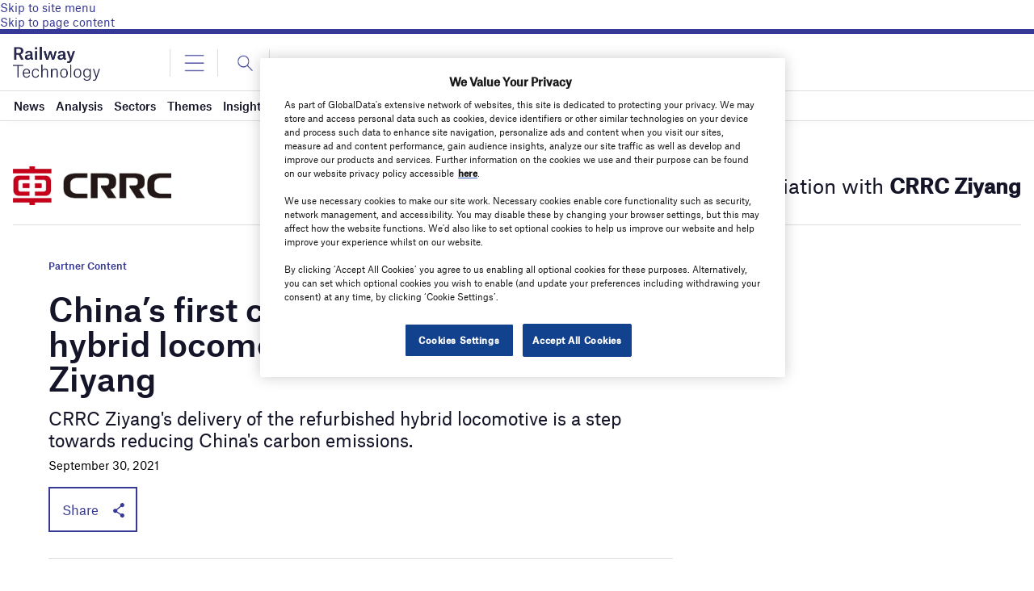

--- FILE ---
content_type: text/html; charset=UTF-8
request_url: https://www.railway-technology.com/sponsored/china-commercial-refurbished-hybrid-locomotive/
body_size: 27253
content:
<!doctype html>
<html lang="en-US">
<head>
	<script async src='https://securepubads.g.doubleclick.net/tag/js/gpt.js'></script>
<style>
	.login-button a {
		display: block;
		width: 100%;
		height: 100%;
	}
	.login-button.logout-button i {
		font-size: 25px;
		margin-left: 0.6em;
	}
	.login-button.logout-button{
		background: none !important;
		text-indent: 0 !important;
	}

</style>
	<link href="https://fonts.googleapis.com/css2?family=Lora:ital,wght@0,400;0,600;1,400;1,600&display=swap" rel="stylesheet">
	<link rel='preload' id='fonts' href='https://www.railway-technology.com/wp-content/themes/goodlife-wp-B2B/assets/scss/fonts.css' media='all' as="style" onload="this.rel='stylesheet'">
	
	<meta charset="UTF-8">
	<meta http-equiv="x-ua-compatible" content="ie=edge" />
	<meta name="viewport" content="width=device-width, initial-scale=1, maximum-scale=1, user-scalable=1">
	<meta name="pocket-site-verification" content="" />
			<script>
      (function (html) {
        html.className = html.className.replace(/\bno-js\b/, 'js');
      })(document.documentElement);
    </script>
	
    				

	

		



	

	
	<link rel="profile" href="https://gmpg.org/xfn/11">
	<link rel="pingback" href="https://www.railway-technology.com/xmlrpc.php">
		<link rel="icon" href="https://www.railway-technology.com/wp-content/uploads/sites/13/2021/12/cropped-railwayfavicon-32x32-1.png">
	<link rel="icon" href="https://www.railway-technology.com/wp-content/uploads/sites/13/2021/11/cropped-railwayfavicon-150x150.png" sizes="32x32" />
<link rel="icon" href="https://www.railway-technology.com/wp-content/uploads/sites/13/2021/11/cropped-railwayfavicon-300x300.png" sizes="192x192" />
<link rel="apple-touch-icon" href="https://www.railway-technology.com/wp-content/uploads/sites/13/2021/11/cropped-railwayfavicon-180x180.png" />
<meta name="msapplication-TileImage" content="https://www.railway-technology.com/wp-content/uploads/sites/13/2021/11/cropped-railwayfavicon-300x300.png" />

	
	
	<meta name='robots' content='index, follow, max-image-preview:large, max-snippet:-1, max-video-preview:-1' />
	<style>img:is([sizes="auto" i], [sizes^="auto," i]) { contain-intrinsic-size: 3000px 1500px }</style>
	<!-- OneTrust Cookies Consent Notice start for railway-technology.com -->

<script src="https://cdn-ukwest.onetrust.com/scripttemplates/otSDKStub.js"  type="text/javascript" charset="UTF-8" data-domain-script="70c3e621-0d27-4b82-9696-0c125003ab50" ></script>
<script type="text/javascript">
function OptanonWrapper() { }
</script>
<!-- OneTrust Cookies Consent Notice end for railway-technology.com -->
	<!-- This site is optimized with the Yoast SEO Premium plugin v26.0 (Yoast SEO v26.0) - https://yoast.com/wordpress/plugins/seo/ -->
	<title>China&#039;s first commercial refurbished hybrid locomotive by CRRC Ziyang</title>
	<meta name="description" content="CRRC Ziyang&#039;s delivery of the refurbished hybrid locomotive is a step towards reducing China&#039;s carbon emissions." />
	<link rel="canonical" href="https://www.railway-technology.com/sponsored/china-commercial-refurbished-hybrid-locomotive/" />
	<meta property="og:locale" content="en_US" />
	<meta property="og:type" content="article" />
	<meta property="og:title" content="China&#039;s first commercial refurbished hybrid locomotive delivered by CRRC Ziyang" />
	<meta property="og:description" content="CRRC Ziyang&#039;s delivery of the refurbished hybrid locomotive is a step towards reducing China&#039;s carbon emissions." />
	<meta property="og:url" content="https://www.railway-technology.com/sponsored/china-commercial-refurbished-hybrid-locomotive/" />
	<meta property="og:site_name" content="Railway Technology" />
	<meta property="article:publisher" content="https://www.facebook.com/GlobalDataplc/" />
	<meta property="article:published_time" content="2021-09-30T08:00:21+00:00" />
	<meta property="article:modified_time" content="2022-07-14T12:08:30+00:00" />
	<meta property="og:image" content="https://www.railway-technology.com/wp-content/uploads/sites/13/2021/09/crrc-ziyang-Commercial-Refurbished-Hybrid-Locomotive-6.jpg" />
	<meta property="og:image:width" content="900" />
	<meta property="og:image:height" content="593" />
	<meta property="og:image:type" content="image/jpeg" />
	<meta name="author" content="Magdalena Dugdale" />
	<meta name="twitter:card" content="summary_large_image" />
	<script type="application/ld+json" class="yoast-schema-graph">{"@context":"https://schema.org","@graph":[{"@type":"NewsArticle","@id":"https://www.railway-technology.com/sponsored/china-commercial-refurbished-hybrid-locomotive/#article","isPartOf":{"@id":"https://www.railway-technology.com/sponsored/china-commercial-refurbished-hybrid-locomotive/"},"author":{"name":"Magdalena Dugdale","@id":"https://www.railway-technology.com/#/schema/person/4e449ab18dee555f7c43c3f0bad40470"},"headline":"China&#8217;s first commercial refurbished hybrid locomotive delivered by CRRC Ziyang","datePublished":"2021-09-30T08:00:21+00:00","dateModified":"2022-07-14T12:08:30+00:00","mainEntityOfPage":{"@id":"https://www.railway-technology.com/sponsored/china-commercial-refurbished-hybrid-locomotive/"},"wordCount":505,"commentCount":0,"publisher":{"@id":"https://www.railway-technology.com/#organization"},"image":{"@id":"https://www.railway-technology.com/sponsored/china-commercial-refurbished-hybrid-locomotive/#primaryimage"},"thumbnailUrl":"https://www.railway-technology.com/wp-content/uploads/sites/13/2021/09/crrc-ziyang-Commercial-Refurbished-Hybrid-Locomotive-6.jpg","keywords":["sponsored"],"articleSection":["Partner Content"],"inLanguage":"en-US","potentialAction":[{"@type":"CommentAction","name":"Comment","target":["https://www.railway-technology.com/sponsored/china-commercial-refurbished-hybrid-locomotive/#respond"]}],"copyrightYear":"2021","copyrightHolder":{"@id":"https://www.railway-technology.com/#organization"}},{"@type":"WebPage","@id":"https://www.railway-technology.com/sponsored/china-commercial-refurbished-hybrid-locomotive/","url":"https://www.railway-technology.com/sponsored/china-commercial-refurbished-hybrid-locomotive/","name":"China's first commercial refurbished hybrid locomotive by CRRC Ziyang","isPartOf":{"@id":"https://www.railway-technology.com/#website"},"primaryImageOfPage":{"@id":"https://www.railway-technology.com/sponsored/china-commercial-refurbished-hybrid-locomotive/#primaryimage"},"image":{"@id":"https://www.railway-technology.com/sponsored/china-commercial-refurbished-hybrid-locomotive/#primaryimage"},"thumbnailUrl":"https://www.railway-technology.com/wp-content/uploads/sites/13/2021/09/crrc-ziyang-Commercial-Refurbished-Hybrid-Locomotive-6.jpg","datePublished":"2021-09-30T08:00:21+00:00","dateModified":"2022-07-14T12:08:30+00:00","description":"CRRC Ziyang's delivery of the refurbished hybrid locomotive is a step towards reducing China's carbon emissions.","breadcrumb":{"@id":"https://www.railway-technology.com/sponsored/china-commercial-refurbished-hybrid-locomotive/#breadcrumb"},"inLanguage":"en-US","potentialAction":[{"@type":"ReadAction","target":["https://www.railway-technology.com/sponsored/china-commercial-refurbished-hybrid-locomotive/"]}]},{"@type":"ImageObject","inLanguage":"en-US","@id":"https://www.railway-technology.com/sponsored/china-commercial-refurbished-hybrid-locomotive/#primaryimage","url":"https://www.railway-technology.com/wp-content/uploads/sites/13/2021/09/crrc-ziyang-Commercial-Refurbished-Hybrid-Locomotive-6.jpg","contentUrl":"https://www.railway-technology.com/wp-content/uploads/sites/13/2021/09/crrc-ziyang-Commercial-Refurbished-Hybrid-Locomotive-6.jpg","width":900,"height":593,"caption":"hybrid locomotive"},{"@type":"BreadcrumbList","@id":"https://www.railway-technology.com/sponsored/china-commercial-refurbished-hybrid-locomotive/#breadcrumb","itemListElement":[{"@type":"ListItem","position":1,"name":"Home","item":"https://www.railway-technology.com/"},{"@type":"ListItem","position":2,"name":"China&#8217;s first commercial refurbished hybrid locomotive delivered by CRRC Ziyang"}]},{"@type":"WebSite","@id":"https://www.railway-technology.com/#website","url":"https://www.railway-technology.com/","name":"Railway Technology","description":"The leading site for news and procurement in the railway industry","publisher":{"@id":"https://www.railway-technology.com/#organization"},"potentialAction":[{"@type":"SearchAction","target":{"@type":"EntryPoint","urlTemplate":"https://www.railway-technology.com/?s={search_term_string}"},"query-input":{"@type":"PropertyValueSpecification","valueRequired":true,"valueName":"search_term_string"}}],"inLanguage":"en-US"},{"@type":"Organization","@id":"https://www.railway-technology.com/#organization","name":"Railway Technology","url":"https://www.railway-technology.com/","logo":{"@type":"ImageObject","inLanguage":"en-US","@id":"https://www.railway-technology.com/#/schema/logo/image/","url":"https://www.railway-technology.com/wp-content/uploads/sites/13/2017/10/Railway-Technology.png","contentUrl":"https://www.railway-technology.com/wp-content/uploads/sites/13/2017/10/Railway-Technology.png","width":669,"height":47,"caption":"Railway Technology"},"image":{"@id":"https://www.railway-technology.com/#/schema/logo/image/"},"sameAs":["https://www.facebook.com/GlobalDataplc/","https://www.linkedin.com/company/globaldataplc/"]},{"@type":"Person","@id":"https://www.railway-technology.com/#/schema/person/4e449ab18dee555f7c43c3f0bad40470","name":"Magdalena Dugdale","image":{"@type":"ImageObject","inLanguage":"en-US","@id":"https://www.railway-technology.com/#/schema/person/image/","url":"https://secure.gravatar.com/avatar/b1087c34583d7934c295817ee34b325b608ada8194e2a35b4f02957227a5a5e8?s=96&d=mm&r=g","contentUrl":"https://secure.gravatar.com/avatar/b1087c34583d7934c295817ee34b325b608ada8194e2a35b4f02957227a5a5e8?s=96&d=mm&r=g","caption":"Magdalena Dugdale"},"url":"https://www.railway-technology.com/author/magdalena/"}]}</script>
	<!-- / Yoast SEO Premium plugin. -->


<link rel='dns-prefetch' href='//www.railway-technology.com' />
<link rel='dns-prefetch' href='//cdn.permutive.com' />
<link rel='dns-prefetch' href='//www.google.com' />
<link rel='dns-prefetch' href='//cdn.jsdelivr.net' />
<link rel='dns-prefetch' href='//cdn.plyr.io' />
<link rel='dns-prefetch' href='//fonts.googleapis.com' />
<link rel='dns-prefetch' href='//reveal.clearbit.com' />
<link rel='dns-prefetch' href='//connect.facebook.net' />
<link rel='dns-prefetch' href='//www.facebook.com' />
<link rel='dns-prefetch' href='//platform.twitter.com' />
<link rel='dns-prefetch' href='//analytics.twitter.com' />
<link rel='dns-prefetch' href='//t.co' />
<link rel="alternate" type="application/rss+xml" title="Railway Technology &raquo; Feed" href="https://www.railway-technology.com/feed/" />
<link rel="alternate" type="application/rss+xml" title="Railway Technology &raquo; Comments Feed" href="https://www.railway-technology.com/comments/feed/" />
<link rel="alternate" type="application/rss+xml" title="Railway Technology &raquo; China&#8217;s first commercial refurbished hybrid locomotive delivered by CRRC Ziyang Comments Feed" href="https://www.railway-technology.com/sponsored/china-commercial-refurbished-hybrid-locomotive/feed/" />
<style id='wp-emoji-styles-inline-css' type='text/css'>

	img.wp-smiley, img.emoji {
		display: inline !important;
		border: none !important;
		box-shadow: none !important;
		height: 1em !important;
		width: 1em !important;
		margin: 0 0.07em !important;
		vertical-align: -0.1em !important;
		background: none !important;
		padding: 0 !important;
	}
</style>
<link rel='stylesheet' id='wp-block-library-css' href='https://www.railway-technology.com/wp-includes/css/dist/block-library/style.min.css?ver=6.8.2' type='text/css' media='all' />
<style id='classic-theme-styles-inline-css' type='text/css'>
/*! This file is auto-generated */
.wp-block-button__link{color:#fff;background-color:#32373c;border-radius:9999px;box-shadow:none;text-decoration:none;padding:calc(.667em + 2px) calc(1.333em + 2px);font-size:1.125em}.wp-block-file__button{background:#32373c;color:#fff;text-decoration:none}
</style>
<style id='global-styles-inline-css' type='text/css'>
:root{--wp--preset--aspect-ratio--square: 1;--wp--preset--aspect-ratio--4-3: 4/3;--wp--preset--aspect-ratio--3-4: 3/4;--wp--preset--aspect-ratio--3-2: 3/2;--wp--preset--aspect-ratio--2-3: 2/3;--wp--preset--aspect-ratio--16-9: 16/9;--wp--preset--aspect-ratio--9-16: 9/16;--wp--preset--color--black: #000000;--wp--preset--color--cyan-bluish-gray: #abb8c3;--wp--preset--color--white: #ffffff;--wp--preset--color--pale-pink: #f78da7;--wp--preset--color--vivid-red: #cf2e2e;--wp--preset--color--luminous-vivid-orange: #ff6900;--wp--preset--color--luminous-vivid-amber: #fcb900;--wp--preset--color--light-green-cyan: #7bdcb5;--wp--preset--color--vivid-green-cyan: #00d084;--wp--preset--color--pale-cyan-blue: #8ed1fc;--wp--preset--color--vivid-cyan-blue: #0693e3;--wp--preset--color--vivid-purple: #9b51e0;--wp--preset--color--thb-accent: #f74a2e;--wp--preset--gradient--vivid-cyan-blue-to-vivid-purple: linear-gradient(135deg,rgba(6,147,227,1) 0%,rgb(155,81,224) 100%);--wp--preset--gradient--light-green-cyan-to-vivid-green-cyan: linear-gradient(135deg,rgb(122,220,180) 0%,rgb(0,208,130) 100%);--wp--preset--gradient--luminous-vivid-amber-to-luminous-vivid-orange: linear-gradient(135deg,rgba(252,185,0,1) 0%,rgba(255,105,0,1) 100%);--wp--preset--gradient--luminous-vivid-orange-to-vivid-red: linear-gradient(135deg,rgba(255,105,0,1) 0%,rgb(207,46,46) 100%);--wp--preset--gradient--very-light-gray-to-cyan-bluish-gray: linear-gradient(135deg,rgb(238,238,238) 0%,rgb(169,184,195) 100%);--wp--preset--gradient--cool-to-warm-spectrum: linear-gradient(135deg,rgb(74,234,220) 0%,rgb(151,120,209) 20%,rgb(207,42,186) 40%,rgb(238,44,130) 60%,rgb(251,105,98) 80%,rgb(254,248,76) 100%);--wp--preset--gradient--blush-light-purple: linear-gradient(135deg,rgb(255,206,236) 0%,rgb(152,150,240) 100%);--wp--preset--gradient--blush-bordeaux: linear-gradient(135deg,rgb(254,205,165) 0%,rgb(254,45,45) 50%,rgb(107,0,62) 100%);--wp--preset--gradient--luminous-dusk: linear-gradient(135deg,rgb(255,203,112) 0%,rgb(199,81,192) 50%,rgb(65,88,208) 100%);--wp--preset--gradient--pale-ocean: linear-gradient(135deg,rgb(255,245,203) 0%,rgb(182,227,212) 50%,rgb(51,167,181) 100%);--wp--preset--gradient--electric-grass: linear-gradient(135deg,rgb(202,248,128) 0%,rgb(113,206,126) 100%);--wp--preset--gradient--midnight: linear-gradient(135deg,rgb(2,3,129) 0%,rgb(40,116,252) 100%);--wp--preset--font-size--small: 13px;--wp--preset--font-size--medium: 20px;--wp--preset--font-size--large: 36px;--wp--preset--font-size--x-large: 42px;--wp--preset--spacing--20: 0.44rem;--wp--preset--spacing--30: 0.67rem;--wp--preset--spacing--40: 1rem;--wp--preset--spacing--50: 1.5rem;--wp--preset--spacing--60: 2.25rem;--wp--preset--spacing--70: 3.38rem;--wp--preset--spacing--80: 5.06rem;--wp--preset--shadow--natural: 6px 6px 9px rgba(0, 0, 0, 0.2);--wp--preset--shadow--deep: 12px 12px 50px rgba(0, 0, 0, 0.4);--wp--preset--shadow--sharp: 6px 6px 0px rgba(0, 0, 0, 0.2);--wp--preset--shadow--outlined: 6px 6px 0px -3px rgba(255, 255, 255, 1), 6px 6px rgba(0, 0, 0, 1);--wp--preset--shadow--crisp: 6px 6px 0px rgba(0, 0, 0, 1);}:where(.is-layout-flex){gap: 0.5em;}:where(.is-layout-grid){gap: 0.5em;}body .is-layout-flex{display: flex;}.is-layout-flex{flex-wrap: wrap;align-items: center;}.is-layout-flex > :is(*, div){margin: 0;}body .is-layout-grid{display: grid;}.is-layout-grid > :is(*, div){margin: 0;}:where(.wp-block-columns.is-layout-flex){gap: 2em;}:where(.wp-block-columns.is-layout-grid){gap: 2em;}:where(.wp-block-post-template.is-layout-flex){gap: 1.25em;}:where(.wp-block-post-template.is-layout-grid){gap: 1.25em;}.has-black-color{color: var(--wp--preset--color--black) !important;}.has-cyan-bluish-gray-color{color: var(--wp--preset--color--cyan-bluish-gray) !important;}.has-white-color{color: var(--wp--preset--color--white) !important;}.has-pale-pink-color{color: var(--wp--preset--color--pale-pink) !important;}.has-vivid-red-color{color: var(--wp--preset--color--vivid-red) !important;}.has-luminous-vivid-orange-color{color: var(--wp--preset--color--luminous-vivid-orange) !important;}.has-luminous-vivid-amber-color{color: var(--wp--preset--color--luminous-vivid-amber) !important;}.has-light-green-cyan-color{color: var(--wp--preset--color--light-green-cyan) !important;}.has-vivid-green-cyan-color{color: var(--wp--preset--color--vivid-green-cyan) !important;}.has-pale-cyan-blue-color{color: var(--wp--preset--color--pale-cyan-blue) !important;}.has-vivid-cyan-blue-color{color: var(--wp--preset--color--vivid-cyan-blue) !important;}.has-vivid-purple-color{color: var(--wp--preset--color--vivid-purple) !important;}.has-black-background-color{background-color: var(--wp--preset--color--black) !important;}.has-cyan-bluish-gray-background-color{background-color: var(--wp--preset--color--cyan-bluish-gray) !important;}.has-white-background-color{background-color: var(--wp--preset--color--white) !important;}.has-pale-pink-background-color{background-color: var(--wp--preset--color--pale-pink) !important;}.has-vivid-red-background-color{background-color: var(--wp--preset--color--vivid-red) !important;}.has-luminous-vivid-orange-background-color{background-color: var(--wp--preset--color--luminous-vivid-orange) !important;}.has-luminous-vivid-amber-background-color{background-color: var(--wp--preset--color--luminous-vivid-amber) !important;}.has-light-green-cyan-background-color{background-color: var(--wp--preset--color--light-green-cyan) !important;}.has-vivid-green-cyan-background-color{background-color: var(--wp--preset--color--vivid-green-cyan) !important;}.has-pale-cyan-blue-background-color{background-color: var(--wp--preset--color--pale-cyan-blue) !important;}.has-vivid-cyan-blue-background-color{background-color: var(--wp--preset--color--vivid-cyan-blue) !important;}.has-vivid-purple-background-color{background-color: var(--wp--preset--color--vivid-purple) !important;}.has-black-border-color{border-color: var(--wp--preset--color--black) !important;}.has-cyan-bluish-gray-border-color{border-color: var(--wp--preset--color--cyan-bluish-gray) !important;}.has-white-border-color{border-color: var(--wp--preset--color--white) !important;}.has-pale-pink-border-color{border-color: var(--wp--preset--color--pale-pink) !important;}.has-vivid-red-border-color{border-color: var(--wp--preset--color--vivid-red) !important;}.has-luminous-vivid-orange-border-color{border-color: var(--wp--preset--color--luminous-vivid-orange) !important;}.has-luminous-vivid-amber-border-color{border-color: var(--wp--preset--color--luminous-vivid-amber) !important;}.has-light-green-cyan-border-color{border-color: var(--wp--preset--color--light-green-cyan) !important;}.has-vivid-green-cyan-border-color{border-color: var(--wp--preset--color--vivid-green-cyan) !important;}.has-pale-cyan-blue-border-color{border-color: var(--wp--preset--color--pale-cyan-blue) !important;}.has-vivid-cyan-blue-border-color{border-color: var(--wp--preset--color--vivid-cyan-blue) !important;}.has-vivid-purple-border-color{border-color: var(--wp--preset--color--vivid-purple) !important;}.has-vivid-cyan-blue-to-vivid-purple-gradient-background{background: var(--wp--preset--gradient--vivid-cyan-blue-to-vivid-purple) !important;}.has-light-green-cyan-to-vivid-green-cyan-gradient-background{background: var(--wp--preset--gradient--light-green-cyan-to-vivid-green-cyan) !important;}.has-luminous-vivid-amber-to-luminous-vivid-orange-gradient-background{background: var(--wp--preset--gradient--luminous-vivid-amber-to-luminous-vivid-orange) !important;}.has-luminous-vivid-orange-to-vivid-red-gradient-background{background: var(--wp--preset--gradient--luminous-vivid-orange-to-vivid-red) !important;}.has-very-light-gray-to-cyan-bluish-gray-gradient-background{background: var(--wp--preset--gradient--very-light-gray-to-cyan-bluish-gray) !important;}.has-cool-to-warm-spectrum-gradient-background{background: var(--wp--preset--gradient--cool-to-warm-spectrum) !important;}.has-blush-light-purple-gradient-background{background: var(--wp--preset--gradient--blush-light-purple) !important;}.has-blush-bordeaux-gradient-background{background: var(--wp--preset--gradient--blush-bordeaux) !important;}.has-luminous-dusk-gradient-background{background: var(--wp--preset--gradient--luminous-dusk) !important;}.has-pale-ocean-gradient-background{background: var(--wp--preset--gradient--pale-ocean) !important;}.has-electric-grass-gradient-background{background: var(--wp--preset--gradient--electric-grass) !important;}.has-midnight-gradient-background{background: var(--wp--preset--gradient--midnight) !important;}.has-small-font-size{font-size: var(--wp--preset--font-size--small) !important;}.has-medium-font-size{font-size: var(--wp--preset--font-size--medium) !important;}.has-large-font-size{font-size: var(--wp--preset--font-size--large) !important;}.has-x-large-font-size{font-size: var(--wp--preset--font-size--x-large) !important;}
:where(.wp-block-post-template.is-layout-flex){gap: 1.25em;}:where(.wp-block-post-template.is-layout-grid){gap: 1.25em;}
:where(.wp-block-columns.is-layout-flex){gap: 2em;}:where(.wp-block-columns.is-layout-grid){gap: 2em;}
:root :where(.wp-block-pullquote){font-size: 1.5em;line-height: 1.6;}
</style>
<link rel='stylesheet' id='gd-banner-css' href='https://www.railway-technology.com/wp-content/plugins/all-newsletters/assets/css/gd-banners.css?ver=6.8.2' type='text/css' media='all' />
<link rel='stylesheet' id='main_NS-css-css' href='https://www.railway-technology.com/wp-content/plugins/storefronts-gd/assets/css/main_NS.css?ver=1.7.5' type='text/css' media='all' />
<link rel='stylesheet' id='Swiper-css-css' href='https://www.railway-technology.com/wp-content/plugins/storefronts-gd/assets/vendor/swiper/swiper.css?ver=6.8.3' type='text/css' media='all' />
<link rel='stylesheet' id='font-lora-css' href='https://fonts.googleapis.com/css2?family=Lora%3Aital%2Cwght%400%2C400%3B0%2C500%3B0%2C600%3B0%2C700%3B1%2C400%3B1%2C500%3B1%2C600%3B1%2C700&#038;display=swap&#038;ver=1' type='text/css' media='all' />
<link rel='stylesheet' id='Swiper-css' href='https://cdn.jsdelivr.net/npm/swiper@8/swiper-bundle.min.css?ver=6.8.2' type='text/css' media='all' />
<link rel='stylesheet' id='gdm-b2b-main-css' href='https://www.railway-technology.com/wp-content/themes/goodlife-wp-B2B/assets/scss/main.css?ver=2.47' type='text/css' media='all' />
<link rel='stylesheet' id='thb-fa-css' href='https://www.railway-technology.com/wp-content/themes/goodlife-wp/assets/css/font-awesome.min.css?ver=4.7.0' type='text/css' media='all' />
<link rel='stylesheet' id='style-css' href='https://www.railway-technology.com/wp-content/themes/goodlife-wp-B2B/style.css?ver=4.6.0' type='text/css' media='all' />
<link rel='stylesheet' id='tablepress-default-css' href='https://www.railway-technology.com/wp-content/plugins/tablepress/css/default.min.css?ver=1.13' type='text/css' media='all' />
<script type="text/javascript" id="crb-google-tagmanager-js-extra">
/* <![CDATA[ */
var crbTracker = {"googleTagManager":{"id":"GTM-58SPZLQ"}};
/* ]]> */
</script>
<script type="text/javascript" src="https://www.railway-technology.com/wp-content/plugins/verdict-tracking//js/googleTagManager.js?ver=1769620271" id="crb-google-tagmanager-js"></script>
<script type="text/javascript" async src="https://cdn.permutive.com/e82dc6a7-79a5-49b7-b1ed-a89a37f2fe8b-web.js?ver=6.8.2" id="crb-permutive-cdn-js"></script>
<script type="text/javascript" id="crb-permutive-js-extra">
/* <![CDATA[ */
var crbTracker = {"permutive":{"workspaceID":"e82dc6a7-79a5-49b7-b1ed-a89a37f2fe8b","publicAPIKey":"62905692-4299-42af-951f-aa610546b2b1","postTitle":"China&#8217;s first commercial refurbished hybrid locomotive delivered by CRRC Ziyang","postID":86788,"postType":"post","postDate":"September 30, 2021","postAuthor":"Magdalena Dugdale","postTags":"sponsored","postCategories":"Partner Content","collectDomains":"https:\/\/www.railway-technology.com\/wp-content\/plugins\/verdict-tracking\/\/js\/pollsInFrame.js","pageViewEvent":{"company_name":"","post_title":"China&#8217;s first commercial refurbished hybrid locomotive delivered by CRRC Ziyang","post_id":86788,"categories":["Partner Content"],"tags":["sponsored"],"author":"Magdalena Dugdale","post_type":"post","article_date":"2021-09-30T09:00:21Z","regions":[],"industry_taxonomy":[],"sectors":[],"report_type":""}}};
/* ]]> */
</script>
<script type="text/javascript" src="https://www.railway-technology.com/wp-content/plugins/verdict-tracking//js/permutive.js?ver=1769620271" id="crb-permutive-js"></script>
<script type="text/javascript" src="https://www.railway-technology.com/wp-includes/js/jquery/jquery.min.js?ver=3.7.1" id="jquery-core-js"></script>
<script type="text/javascript" src="https://www.railway-technology.com/wp-includes/js/jquery/jquery-migrate.min.js?ver=3.4.1" id="jquery-migrate-js"></script>
<script type="text/javascript" src="https://www.railway-technology.com/wp-content/plugins/gd-opensearch/public/js/gd-opensearch-public.js?ver=1769627749" id="gd-opensearch-js"></script>
<script type="text/javascript" src="https://www.railway-technology.com/wp-content/themes/goodlife-wp-B2B/assets/js/foundation.min.js?ver=6.8.2" id="foundation-js"></script>
<script type="text/javascript" id="loadmore_posts-js-extra">
/* <![CDATA[ */
var loadmore_params = {"ajaxurl":"https:\/\/www.railway-technology.com\/wp-admin\/admin-ajax.php","posts":"{\"page\":0,\"name\":\"china-commercial-refurbished-hybrid-locomotive\",\"category_name\":\"sponsored\",\"error\":\"\",\"m\":\"\",\"p\":0,\"post_parent\":\"\",\"subpost\":\"\",\"subpost_id\":\"\",\"attachment\":\"\",\"attachment_id\":0,\"pagename\":\"\",\"page_id\":0,\"second\":\"\",\"minute\":\"\",\"hour\":\"\",\"day\":0,\"monthnum\":0,\"year\":0,\"w\":0,\"tag\":\"\",\"cat\":\"\",\"tag_id\":\"\",\"author\":\"\",\"author_name\":\"\",\"feed\":\"\",\"tb\":\"\",\"paged\":0,\"meta_key\":\"\",\"meta_value\":\"\",\"preview\":\"\",\"s\":\"\",\"sentence\":\"\",\"title\":\"\",\"fields\":\"all\",\"menu_order\":\"\",\"embed\":\"\",\"category__in\":[],\"category__not_in\":[],\"category__and\":[],\"post__in\":[],\"post__not_in\":[],\"post_name__in\":[],\"tag__in\":[],\"tag__not_in\":[],\"tag__and\":[],\"tag_slug__in\":[],\"tag_slug__and\":[],\"post_parent__in\":[],\"post_parent__not_in\":[],\"author__in\":[],\"author__not_in\":[],\"search_columns\":[],\"ignore_sticky_posts\":false,\"suppress_filters\":false,\"cache_results\":true,\"update_post_term_cache\":true,\"update_menu_item_cache\":false,\"lazy_load_term_meta\":true,\"update_post_meta_cache\":true,\"post_type\":\"\",\"posts_per_page\":10,\"nopaging\":false,\"comments_per_page\":\"50\",\"no_found_rows\":false,\"order\":\"DESC\"}","current_page":"2","max_page":"0"};
/* ]]> */
</script>
<script type="text/javascript" src="https://www.railway-technology.com/wp-content/themes/goodlife-wp-B2B/assets/js/loadmoreposts.js?ver=6.8.2" id="loadmore_posts-js"></script>
<link rel="https://api.w.org/" href="https://www.railway-technology.com/wp-json/" /><link rel="alternate" title="JSON" type="application/json" href="https://www.railway-technology.com/wp-json/wp/v2/posts/86788" /><link rel="EditURI" type="application/rsd+xml" title="RSD" href="https://www.railway-technology.com/xmlrpc.php?rsd" />
<meta name="generator" content="WordPress 6.8.2" />
<link rel='shortlink' href='https://www.railway-technology.com/?p=86788' />
<link rel="alternate" title="oEmbed (JSON)" type="application/json+oembed" href="https://www.railway-technology.com/wp-json/oembed/1.0/embed?url=https%3A%2F%2Fwww.railway-technology.com%2Fsponsored%2Fchina-commercial-refurbished-hybrid-locomotive%2F" />
<link rel="alternate" title="oEmbed (XML)" type="text/xml+oembed" href="https://www.railway-technology.com/wp-json/oembed/1.0/embed?url=https%3A%2F%2Fwww.railway-technology.com%2Fsponsored%2Fchina-commercial-refurbished-hybrid-locomotive%2F&#038;format=xml" />
<style id="Sgpollscstyle">iframe[src^="https://www.surveygizmo.eu"]{display:block!important;height:auto!important;}</style><script src="https://www.googleoptimize.com/optimize.js?id=OPT-WTP994P"></script>
<!-- BEGIN Parse.ly 2.6.1 -->
<script type="application/ld+json">
{"@context":"http:\/\/schema.org","@type":"NewsArticle","mainEntityOfPage":{"@type":"WebPage","@id":"http:\/\/www.railway-technology.com\/sponsored\/china-commercial-refurbished-hybrid-locomotive\/"},"headline":"China&#8217;s first commercial refurbished hybrid locomotive delivered by CRRC Ziyang","url":"http:\/\/www.railway-technology.com\/sponsored\/china-commercial-refurbished-hybrid-locomotive\/","thumbnailUrl":"https:\/\/www.railway-technology.com\/wp-content\/uploads\/sites\/13\/2021\/09\/crrc-ziyang-Commercial-Refurbished-Hybrid-Locomotive-6-150x150.jpg","image":{"@type":"ImageObject","url":"https:\/\/www.railway-technology.com\/wp-content\/uploads\/sites\/13\/2021\/09\/crrc-ziyang-Commercial-Refurbished-Hybrid-Locomotive-6-150x150.jpg"},"dateCreated":"2021-09-30T08:00:21Z","datePublished":"2021-09-30T08:00:21Z","dateModified":"2021-09-30T08:00:21Z","articleSection":"Partner Content","author":[{"@type":"Person","name":"Magdalena Dugdale"}],"creator":["Magdalena Dugdale"],"publisher":{"@type":"Organization","name":"Railway Technology","logo":"https:\/\/www.railway-technology.com\/wp-content\/uploads\/sites\/13\/2021\/11\/cropped-railwayfavicon.png"},"keywords":["CRRC Ziyang","Sponsored"],"Categories":"Partner Content","tags":"sponsored"}
</script>
<!-- END Parse.ly -->

<meta property="og:image" content="https://www.railway-technology.com/wp-content/uploads/sites/13/2021/09/crrc-ziyang-Commercial-Refurbished-Hybrid-Locomotive-6.jpg" /><link rel="pingback" href="https://www.railway-technology.com/xmlrpc.php"><link rel="icon" href="https://www.railway-technology.com/wp-content/uploads/sites/13/2021/11/cropped-railwayfavicon-150x150.png" sizes="32x32" />
<link rel="icon" href="https://www.railway-technology.com/wp-content/uploads/sites/13/2021/11/cropped-railwayfavicon-300x300.png" sizes="192x192" />
<link rel="apple-touch-icon" href="https://www.railway-technology.com/wp-content/uploads/sites/13/2021/11/cropped-railwayfavicon-180x180.png" />
<meta name="msapplication-TileImage" content="https://www.railway-technology.com/wp-content/uploads/sites/13/2021/11/cropped-railwayfavicon-300x300.png" />
		<!-- Google Analytics (GA) code start -->
		<script>
		(function(i,s,o,g,r,a,m){i['GoogleAnalyticsObject']=r;i[r]=i[r]||function(){
		  (i[r].q=i[r].q||[]).push(arguments)},i[r].l=1*new Date();a=s.createElement(o),
		  m=s.getElementsByTagName(o)[0];a.async=1;a.src=g;m.parentNode.insertBefore(a,m)
		  })(window,document,'script','//www.google-analytics.com/analytics.js?v=20260128','ga');
		 
		  ga('create', '', 'auto');
		  ga('send', 'pageview');
		</script>
		<!-- Google Analytics (GA) code end -->
	<script type="text/javascript">
piAId = '376012';
piCId = '71929';
piHostname = 'pi.pardot.com';

(function() {
	function async_load(){
		var s = document.createElement('script'); s.type = 'text/javascript';
		s.src = ('https:' == document.location.protocol ? 'https://pi' : 'http://cdn') + '.pardot.com/pd.js';
		var c = document.getElementsByTagName('script')[0]; c.parentNode.insertBefore(s, c);
	}
	if(window.attachEvent) { window.attachEvent('onload', async_load); }
	else { window.addEventListener('load', async_load, false); }
})();
</script>


<!-- This code is to be used on all ther sites in the network so we can track all the sites from one GA account. Ask CJB. -->
<!-- Global site tag (gtag.js) - Google Analytics -->
<!--<script async src="https://www.googletagmanager.com/gtag/js?id=UA-3619893-46"></script> -->
<script>
/*   window.dataLayer = window.dataLayer || [];
  function gtag(){dataLayer.push(arguments);}
  gtag('js', new Date());

  gtag('config', 'UA-3619893-46'); */
</script>



</head>
<body id="site-body" class="thb-boxed-off thb_ads_header_mobile_on thb-lightbox-on thb-capitalize-off thb-dark-mode-off thb-header-style1 thb-title-underline-hover" >


<a href="#menu" class="screen-reader-text">Skip to site menu</a>
<a href="#page-content" class="screen-reader-text">Skip to page content</a>







	
<script src="https://cdnjs.cloudflare.com/ajax/libs/classie/1.0.1/classie.js"></script>
<script src="https://cdnjs.cloudflare.com/ajax/libs/magnific-popup.js/1.1.0/jquery.magnific-popup.min.js"></script>
<link rel="stylesheet" href="https://cdnjs.cloudflare.com/ajax/libs/magnific-popup.js/1.1.0/magnific-popup.min.css" />
<link rel="stylesheet" type="text/css" href="https://cdn.jsdelivr.net/jquery.slick/1.6.0/slick.css"/>
<script type="text/javascript" src="https://cdn.jsdelivr.net/jquery.slick/1.6.0/slick.min.js"></script>

		<!-- End Content Click Capture -->

		
		<!-- <div class="translate">
			<p>Switch language:</p> 
					</div>
		.translate -->



 <!-- Nav -->
<header class="site-header" id="top">


	<div class="grid-container">
					<div class="site-logo">
						<a href="https://www.railway-technology.com/">
				<img src="https://www.railway-technology.com/wp-content/uploads/sites/13/2017/10/RT.png" alt="RT">
			</a>
						</div>
					<div class="initials"><a href="https://www.railway-technology.com">RT</a></div>

										<div class="menu-button">Menu</div>
		
				<div class="search-button">Search</div>
		
<form id="searchForm" action="https://www.railway-technology.com/s" class="search-form laptop-search" method="get" role="search">
    <input id="searchInput" type="text" name="search" value="" placeholder="Search" class="search-box" />
	<input type="submit" class="search-submit">
    <div id="messageBox" style="color: red; margin-top: 5px;"></div>


</form>
<!-- End SearchForm -->

<script>
document.getElementById('searchForm').addEventListener('submit', function(e) {
    var input = document.getElementById('searchInput');
    var messageBox = document.getElementById('messageBox');
    var sanitizedInput = input.value.replace(/[^a-zA-Z0-9\s.']/g, '');
    
    if (sanitizedInput !== input.value) {
        e.preventDefault(); // Prevent form submission
        input.value = sanitizedInput; // Update the input with sanitized value
        messageBox.textContent = 'Special characters have been removed from your search query.';
        
        // Optionally, clear the message after a few seconds
        setTimeout(function() {
            messageBox.textContent = '';
        }, 5000); // Clear after 5 seconds
    } else {
        messageBox.textContent = ''; // Clear any existing message
    }
});
</script>

	</div>
	<!-- .grid-container -->

	<nav class="burger-menu">
		<div class="scroll">
		
<form action="https://www.railway-technology.com/s" class="search-form" method="get" role="search">
    <input type="text" name="search" value="" placeholder="Search" class="search-box" />
	<input type="submit" class="search-submit">


</form>
<!-- End SearchForm -->			<section class="nav-block sections" id="menu">
			  <h2>Sections</h2>
				<div class="menu-burger-menu-container"><ul id="menu-burger-menu" class="menu"><li id="menu-item-99745" class="menu-itemmenu-item-99745"><a title="Home" href="https://www.railway-technology.com/"  class="c-nav-hamburger-menu__link">Home</a></li><li id="menu-item-99731" class="menu-itemmenu-item-99731"><a title="News" href="https://www.railway-technology.com/news/"  class="c-nav-hamburger-menu__link">News</a></li><li id="menu-item-99743" class="menu-item menu-item-has-children dropdown menu-item-99743"><a title="Analysis" href="https://www.railway-technology.com/analysis/"  data-toggle="dropdown"  class="c-nav-hamburger-menu__link c-nav-hamburger-menu__link--has-children">Analysis</a><input type="checkbox" value="analysis" name="analysis"><ul role="menu" class=" dropdown-menu"><li id="menu-item-99732" class="menu-item menu-item-99732"><a title="Features" href="https://www.railway-technology.com/features/"  class="c-nav-hamburger-menu__link">Features</a><ul role="menu" class=" dropdown-menu"></ul></li><li id="menu-item-99733" class="menu-item menu-item-99733"><a title="Comment & Opinion" href="https://www.railway-technology.com/comment/"  class="c-nav-hamburger-menu__link">Comment & Opinion</a><ul role="menu" class=" dropdown-menu"></ul></li><li id="menu-item-99758" class="menu-item menu-item-99758"><a title="Projects" href="https://www.railway-technology.com/projects-a-z/"  class="c-nav-hamburger-menu__link">Projects</a><ul role="menu" class=" dropdown-menu"></ul></li><li id="menu-item-99744" class="menu-item menu-item-99744"><a title="Data Insights" href="https://www.railway-technology.com/data-insights/"  class="c-nav-hamburger-menu__link">Data Insights</a><ul role="menu" class=" dropdown-menu"></ul></li></ul></li><li id="menu-item-99759" class="menu-item menu-item-has-children dropdown menu-item-99759"><a title="Sectors" href="https://www.railway-technology.com/sector/railway/"  data-toggle="dropdown"  class="c-nav-hamburger-menu__link c-nav-hamburger-menu__link--has-children">Sectors</a><input type="checkbox" value="analysis" name="analysis"><ul role="menu" class=" dropdown-menu"><li id="menu-item-99734" class="menu-item menu-item-99734"><a title="High Speed Railways" href="https://www.railway-technology.com/sector/high-speed-railways/"  class="c-nav-hamburger-menu__link">High Speed Railways</a><ul role="menu" class=" dropdown-menu"></ul></li><li id="menu-item-99735" class="menu-item menu-item-99735"><a title="Passenger Rail" href="https://www.railway-technology.com/sector/passenger-transportation/passenger-rail/"  class="c-nav-hamburger-menu__link">Passenger Rail</a><ul role="menu" class=" dropdown-menu"></ul></li><li id="menu-item-99736" class="menu-item menu-item-99736"><a title="Rail Infrastructure" href="https://www.railway-technology.com/sector/transport-infrastructure/rail-infrastructure/"  class="c-nav-hamburger-menu__link">Rail Infrastructure</a><ul role="menu" class=" dropdown-menu"></ul></li><li id="menu-item-99737" class="menu-item menu-item-99737"><a title="Operations" href="https://www.railway-technology.com/sector/operations/"  class="c-nav-hamburger-menu__link">Operations</a><ul role="menu" class=" dropdown-menu"></ul></li><li id="menu-item-99738" class="menu-item menu-item-99738"><a title="Rolling Stock" href="https://www.railway-technology.com/sector/rolling-stock/"  class="c-nav-hamburger-menu__link">Rolling Stock</a><ul role="menu" class=" dropdown-menu"></ul></li><li id="menu-item-99739" class="menu-item menu-item-99739"><a title="Trams &amp; Metros" href="https://www.railway-technology.com/sector/passenger-transportation/passenger-rail/trams-metros/"  class="c-nav-hamburger-menu__link">Trams &amp; Metros</a><ul role="menu" class=" dropdown-menu"></ul></li><li id="menu-item-99746" class="menu-item menu-item-99746"><a title="Technology" href="https://www.railway-technology.com/sector/theme/technology/"  class="c-nav-hamburger-menu__link">Technology</a><ul role="menu" class=" dropdown-menu"></ul></li></ul></li><li id="menu-item-99760" class="menu-item menu-item-has-children dropdown menu-item-99760"><a title="Themes" href="https://www.railway-technology.com/sector/theme/"  data-toggle="dropdown"  class="c-nav-hamburger-menu__link c-nav-hamburger-menu__link--has-children">Themes</a><input type="checkbox" value="analysis" name="analysis"><ul role="menu" class=" dropdown-menu"><li id="menu-item-99749" class="menu-item menu-item-99749"><a title="Artificial Intelligence" href="https://www.railway-technology.com/sector/theme/technology/artificial-intelligence/"  class="c-nav-hamburger-menu__link">Artificial Intelligence</a><ul role="menu" class=" dropdown-menu"></ul></li><li id="menu-item-99756" class="menu-item menu-item-99756"><a title="Cloud" href="https://www.railway-technology.com/sector/theme/technology/cloud/"  class="c-nav-hamburger-menu__link">Cloud</a><ul role="menu" class=" dropdown-menu"></ul></li><li id="menu-item-99752" class="menu-item menu-item-99752"><a title="Corporate Governance" href="https://www.railway-technology.com/sector/theme/macro/esg/governance/"  class="c-nav-hamburger-menu__link">Corporate Governance</a><ul role="menu" class=" dropdown-menu"></ul></li><li id="menu-item-99754" class="menu-item menu-item-99754"><a title="Cybersecurity" href="https://www.railway-technology.com/sector/theme/technology/cybersecurity/"  class="c-nav-hamburger-menu__link">Cybersecurity</a><ul role="menu" class=" dropdown-menu"></ul></li><li id="menu-item-99750" class="menu-item menu-item-99750"><a title="Environmental Sustainability" href="https://www.railway-technology.com/sector/theme/macro/esg/environment/"  class="c-nav-hamburger-menu__link">Environmental Sustainability</a><ul role="menu" class=" dropdown-menu"></ul></li><li id="menu-item-99763" class="menu-item menu-item-99763"><a title="Internet of Things" href="https://www.railway-technology.com/sector/theme/technology/internet-of-things/"  class="c-nav-hamburger-menu__link">Internet of Things</a><ul role="menu" class=" dropdown-menu"></ul></li><li id="menu-item-99755" class="menu-item menu-item-99755"><a title="Robotics" href="https://www.railway-technology.com/sector/theme/technology/robotics/"  class="c-nav-hamburger-menu__link">Robotics</a><ul role="menu" class=" dropdown-menu"></ul></li><li id="menu-item-99751" class="menu-item menu-item-99751"><a title="Social Responsibility" href="https://www.railway-technology.com/sector/theme/macro/esg/social/"  class="c-nav-hamburger-menu__link">Social Responsibility</a><ul role="menu" class=" dropdown-menu"></ul></li></ul></li><li id="menu-item-99761" class="menu-item menu-item-has-children dropdown menu-item-99761"><a title="Insights" href="https://www.railway-technology.com/insights/"  data-toggle="dropdown"  class="c-nav-hamburger-menu__link c-nav-hamburger-menu__link--has-children">Insights</a><input type="checkbox" value="analysis" name="analysis"><ul role="menu" class=" dropdown-menu"><li id="menu-item-99762" class="menu-item menu-item-99762"><a title="Deals" href="https://www.railway-technology.com/deals-dashboards/"  class="c-nav-hamburger-menu__link">Deals</a><ul role="menu" class=" dropdown-menu"></ul></li><li id="menu-item-99757" class="menu-item menu-item-99757"><a title="Jobs" href="https://www.railway-technology.com/jobs/"  class="c-nav-hamburger-menu__link">Jobs</a><ul role="menu" class=" dropdown-menu"></ul></li><li id="menu-item-99768" class="menu-item menu-item-99768"><a title="Filings" href="https://www.railway-technology.com/filings/"  class="c-nav-hamburger-menu__link">Filings</a><ul role="menu" class=" dropdown-menu"></ul></li><li id="menu-item-99771" class="menu-item menu-item-99771"><a title="Patents" href="https://www.railway-technology.com/patents/"  class="c-nav-hamburger-menu__link">Patents</a><ul role="menu" class=" dropdown-menu"></ul></li></ul></li><li id="menu-item-99747" class="menu-item menu-item-has-children dropdown menu-item-99747"><a title="Companies" href="#"  data-toggle="dropdown"  class="c-nav-hamburger-menu__link c-nav-hamburger-menu__link--has-children">Companies</a><input type="checkbox" value="analysis" name="analysis"><ul role="menu" class=" dropdown-menu"><li id="menu-item-99748" class="menu-item menu-item-99748"><a title="Company A-Z" href="https://www.railway-technology.com/company-a-z/"  class="c-nav-hamburger-menu__link">Company A-Z</a><ul role="menu" class=" dropdown-menu"></ul></li><li id="menu-item-99765" class="menu-item menu-item-99765"><a title="Company Categories" href="https://www.railway-technology.com/contractors/"  class="c-nav-hamburger-menu__link">Company Categories</a><ul role="menu" class=" dropdown-menu"></ul></li><li id="menu-item-99859" class="menu-item menu-item-99859"><a title="Products & Services" href="https://www.railway-technology.com/products/"  class="c-nav-hamburger-menu__link">Products & Services</a><ul role="menu" class=" dropdown-menu"></ul></li><li id="menu-item-99856" class="menu-item menu-item-99856"><a title="Company Releases" href="https://www.railway-technology.com/pressreleases/"  class="c-nav-hamburger-menu__link">Company Releases</a><ul role="menu" class=" dropdown-menu"></ul></li><li id="menu-item-99857" class="menu-item menu-item-99857"><a title="White Papers" href="https://www.railway-technology.com/whitepapers/"  class="c-nav-hamburger-menu__link">White Papers</a><ul role="menu" class=" dropdown-menu"></ul></li><li id="menu-item-99858" class="menu-item menu-item-99858"><a title="Videos" href="https://www.railway-technology.com/videos/"  class="c-nav-hamburger-menu__link">Videos</a><ul role="menu" class=" dropdown-menu"></ul></li><li id="menu-item-99770" class="menu-item menu-item-99770"><a title="Buyer's Guide" href="https://www.railway-technology.com/buyers-guide/"  class="c-nav-hamburger-menu__link">Buyer's Guide</a><ul role="menu" class=" dropdown-menu"></ul></li><li id="menu-item-99767" class="menu-item menu-item-99767"><a title="Partner content" href="https://www.railway-technology.com/sponsored/"  class="c-nav-hamburger-menu__link">Partner content</a><ul role="menu" class=" dropdown-menu"></ul></li></ul></li><li id="menu-item-99861" class="menu-itemmenu-item-99861"><a title="Events" href="https://www.railway-technology.com/events/"  class="c-nav-hamburger-menu__link">Events</a></li><li id="menu-item-107657" class="premium-insights-menu-link menu-itemmenu-item-107657"><a title="Buy Reports" href="https://www.railway-technology.com/buy-reports/"  class="c-nav-hamburger-menu__link">Buy Reports</a></li><li id="menu-item-99766" class="menu-itemmenu-item-99766"><a title="Excellence Awards" href="https://www.railway-technology.com/excellence-awards/"  class="c-nav-hamburger-menu__link">Excellence Awards</a></li><li id="menu-item-108675" class="menu-itemmenu-item-108675"><a title="Innovation Rankings" href="https://www.railway-technology.com/innovation-ranking/"  class="c-nav-hamburger-menu__link">Innovation Rankings</a></li><li id="menu-item-99764" class="menu-itemmenu-item-99764"><a title="Magazine" href="https://www.railway-technology.com/magazine/"  class="c-nav-hamburger-menu__link">Magazine</a></li><li id="menu-item-106825" class="menu-itemmenu-item-106825"><a title="Newsletters" href="https://www.railway-technology.com/newsletters/"  class="c-nav-hamburger-menu__link">Newsletters</a></li><ul></div>			</section>
						<section class="nav-block globaldata">
			  <h2>GlobalData</h2>
				<div class="menu-globaldata-container"><ul id="menu-globaldata" class="menu"><li id="menu-item-99673" class="menu-item menu-item-type-post_type menu-item-object-page menu-item-99673"><a href="https://www.railway-technology.com/about-us-online/" class="c-nav-hamburger-menu__link">About Us</a></li>
<li id="menu-item-99676" class="menu-item menu-item-type-post_type menu-item-object-page menu-item-99676"><a href="https://www.railway-technology.com/advertise-with-us/" class="c-nav-hamburger-menu__link">Advertise With Us</a></li>
<li id="menu-item-99671" class="menu-item menu-item-type-post_type menu-item-object-page menu-item-99671"><a href="https://www.railway-technology.com/contact-us/" class="c-nav-hamburger-menu__link">Contact Us</a></li>
<li id="menu-item-99675" class="menu-item menu-item-type-custom menu-item-object-custom menu-item-99675"><a href="https://www.verdictmediastrategies.com/" class="c-nav-hamburger-menu__link">Our Marketing Solutions</a></li>
<li id="menu-item-99674" class="ext-link menu-item menu-item-type-custom menu-item-object-custom menu-item-99674"><a target="_blank" href="https://store.globaldata.com/" class="c-nav-hamburger-menu__link">GlobalData Reports</a></li>
<li id="menu-item-99672" class="ext-link menu-item menu-item-type-custom menu-item-object-custom menu-item-99672"><a target="_blank" href="https://globaldata.com/" class="c-nav-hamburger-menu__link">Visit GlobalData</a></li>
</ul></div>			</section>
					</div>
	<!-- .scroll -->
	</nav>
	<!-- .burger-menu -->


	<nav class="nav-bar">
		<div class="grid-container">

	<div class="menu-header-menu-container"><ul id="menu-header-menu" class="menu"><li id="menu-item-99699" class="menu-item menu-item-99699"><a title="News" href="https://www.railway-technology.com/news/"><span>News</span></a></li><li id="menu-item-99705" class="menu-item menu-item-has-children has-sub  menu-item-99705"><a title="Analysis" href="https://www.railway-technology.com/analysis/"><span>Analysis</span></a><div class="mega"><section class="nav-block subcats"><h2>Sections</h2><ul role="menu" class=" dropdown-menu"><li id="menu-item-99706" class="menu-item menu-item-99706"><a title="Features" href="https://www.railway-technology.com/features/" class=""><span>Features</span></a></li><li id="menu-item-99707" class="menu-item menu-item-99707"><a title="Comment & Opinion" href="https://www.railway-technology.com/comment/" class=""><span>Comment & Opinion</span></a></li><li id="menu-item-99709" class="menu-item menu-item-99709"><a title="Projects" href="https://www.railway-technology.com/projects-a-z/" class=""><span>Projects</span></a></li><li id="menu-item-105294" class="menu-item menu-item-105294"><a title="Data Insights" href="https://www.railway-technology.com/data-insights/" class=""><span>Data Insights</span></a></li></ul></section><section class="nav-block most-read"><h2>Latest</h2><ul><li><a href="https://www.railway-technology.com/news/excellence-awards-2025-winners-announced/">Excellence Awards 2025 – Winners Announced!</a></li><li><a href="https://www.railway-technology.com/features/sustainable-stations-future-rail-109-is-out-now/">Sustainable stations: Future Rail 109 is out now!</a></li><li><a href="https://www.railway-technology.com/comment/exploring-the-battery-electric-locomotives-powering-the-european-electrification-charge/">Exploring the battery-electric locomotives powering the European electrification charge</a></li></ul></section></div></li><li id="menu-item-99710" class="menu-item menu-item-has-children has-sub  menu-item-99710"><a title="Sectors" href="https://www.railway-technology.com/sector/railway/"><span>Sectors</span></a><div class="mega"><section class="nav-block subcats"><h2>Sections</h2><ul role="menu" class=" dropdown-menu"><li id="menu-item-99693" class="menu-item menu-item-99693"><a title="High Speed Railways" href="https://www.railway-technology.com/sector/high-speed-railways/" class=""><span>High Speed Railways</span></a></li><li id="menu-item-99694" class="menu-item menu-item-99694"><a title="Passenger Rail" href="https://www.railway-technology.com/sector/passenger-transportation/passenger-rail/" class=""><span>Passenger Rail</span></a></li><li id="menu-item-99695" class="menu-item menu-item-99695"><a title="Rail Infrastructure" href="https://www.railway-technology.com/sector/transport-infrastructure/rail-infrastructure/" class=""><span>Rail Infrastructure</span></a></li><li id="menu-item-99696" class="menu-item menu-item-99696"><a title="Operations" href="https://www.railway-technology.com/sector/operations/" class=""><span>Operations</span></a></li><li id="menu-item-99697" class="menu-item menu-item-99697"><a title="Rolling Stock" href="https://www.railway-technology.com/sector/rolling-stock/" class=""><span>Rolling Stock</span></a></li><li id="menu-item-99698" class="menu-item menu-item-99698"><a title="Trams &amp; Metros" href="https://www.railway-technology.com/sector/passenger-transportation/passenger-rail/trams-metros/" class=""><span>Trams &amp; Metros</span></a></li><li id="menu-item-99711" class="menu-item menu-item-99711"><a title="Technology" href="https://www.railway-technology.com/sector/theme/technology/" class=""><span>Technology</span></a></li></ul></section><section class="nav-block most-read"><h2>Latest</h2><ul><li><a href="https://www.railway-technology.com/projects/malolos-clark-railway-project/">Malolos-Clark Railway Line, Philippines</a></li><li><a href="https://www.railway-technology.com/news/vinspeed-siemens-mobility-vietnam-rail-project/">VinSpeed teams up with Siemens Mobility for Vietnam high-speed rail project</a></li><li><a href="https://www.railway-technology.com/news/alstom-melbournes-suburban-rail-loop-east-project/">Alstom wins €1bn role in Melbourne’s Suburban Rail Loop East project</a></li></ul></section></div></li><li id="menu-item-99723" class="menu-item menu-item-has-children has-sub  menu-item-99723"><a title="Themes" href="https://www.railway-technology.com/sector/theme/"><span>Themes</span></a><div class="mega"><section class="nav-block subcats"><h2>Sections</h2><ul role="menu" class=" dropdown-menu"><li id="menu-item-99715" class="menu-item menu-item-99715"><a title="Artificial Intelligence" href="https://www.railway-technology.com/sector/theme/technology/artificial-intelligence/" class=""><span>Artificial Intelligence</span></a></li><li id="menu-item-99719" class="menu-item menu-item-99719"><a title="Cloud" href="https://www.railway-technology.com/sector/theme/technology/cloud/" class=""><span>Cloud</span></a></li><li id="menu-item-99721" class="menu-item menu-item-99721"><a title="Corporate Governance" href="https://www.railway-technology.com/sector/theme/macro/esg/governance/" class=""><span>Corporate Governance</span></a></li><li id="menu-item-99717" class="menu-item menu-item-99717"><a title="Cybersecurity" href="https://www.railway-technology.com/sector/theme/technology/cybersecurity/" class=""><span>Cybersecurity</span></a></li><li id="menu-item-99722" class="menu-item menu-item-99722"><a title="Environmental Sustainability" href="https://www.railway-technology.com/sector/theme/macro/esg/environment/" class=""><span>Environmental Sustainability</span></a></li><li id="menu-item-99718" class="menu-item menu-item-99718"><a title="Internet of Things" href="https://www.railway-technology.com/sector/theme/technology/internet-of-things/" class=""><span>Internet of Things</span></a></li><li id="menu-item-99720" class="menu-item menu-item-99720"><a title="Robotics" href="https://www.railway-technology.com/sector/theme/technology/robotics/" class=""><span>Robotics</span></a></li><li id="menu-item-99724" class="menu-item menu-item-99724"><a title="Social Responsibility" href="https://www.railway-technology.com/sector/theme/macro/esg/social/" class=""><span>Social Responsibility</span></a></li></ul></section><section class="nav-block most-read"><h2>Latest</h2><ul><li><a href="https://www.railway-technology.com/news/mount-rigi-railways-orders-four-more-stadler-rack-and-pinion-trains/">Mount Rigi Railways orders four more Stadler rack-and-pinion trains</a></li><li><a href="https://www.railway-technology.com/news/novelis-purchases-220-new-shimmns-wagons/">Novelis purchases 220 new Shimmns wagons</a></li><li><a href="https://www.railway-technology.com/contractors/power-systems/satek/">Satek</a></li></ul></section></div></li><li id="menu-item-99725" class="menu-item menu-item-has-children has-sub  menu-item-99725"><a title="Insights" href="https://www.railway-technology.com/insights/"><span>Insights</span></a><div class="mega"><section class="nav-block subcats"><h2>Sections</h2><ul role="menu" class=" dropdown-menu"><li id="menu-item-99726" class="menu-item menu-item-99726"><a title="Deals" href="https://www.railway-technology.com/deals-dashboards/" class=""><span>Deals</span></a></li><li id="menu-item-99727" class="menu-item menu-item-99727"><a title="Jobs" href="https://www.railway-technology.com/jobs/" class=""><span>Jobs</span></a></li><li id="menu-item-99728" class="menu-item menu-item-99728"><a title="Filings" href="https://www.railway-technology.com/filings/" class=""><span>Filings</span></a></li><li id="menu-item-99729" class="menu-item menu-item-99729"><a title="Patents" href="https://www.railway-technology.com/patents/" class=""><span>Patents</span></a></li></ul></section><section class="nav-block most-read"><h2>Latest</h2><ul><li><a href="https://www.railway-technology.com/news/beacon-adds-vectron-fleet-siemens-order/">Beacon adds 25 Vectrons to its fleet with Siemens order</a></li><li><a href="https://www.railway-technology.com/news/keolis-amey-retains-dlr-contract-tfl/">KeolisAmey retains DLR contract with TfL until 2033</a></li><li><a href="https://www.railway-technology.com/news/global-travel-and-tourism-sector-deal-activity-fell-by-12-6-yoy-in-h1-2024/">Global travel and tourism sector deal activity fell by 12.6% YoY in H1 2024</a></li></ul></section></div></li><li id="menu-item-99712" class="menu-item menu-item-has-children has-sub  menu-item-99712"><a title="Companies" href="#"><span>Companies</span></a><div class="mega"><section class="nav-block subcats"><h2>Sections</h2><ul role="menu" class=" dropdown-menu"><li id="menu-item-99713" class="menu-item menu-item-99713"><a title="Company A-Z" href="https://www.railway-technology.com/company-a-z/" class=""><span>Company A-Z</span></a></li><li id="menu-item-99714" class="menu-item menu-item-99714"><a title="Company Categories" href="https://www.railway-technology.com/contractors/" class=""><span>Company Categories</span></a></li><li id="menu-item-99854" class="menu-item menu-item-99854"><a title="Products & Services" href="https://www.railway-technology.com/products/" class=""><span>Products & Services</span></a></li><li id="menu-item-99851" class="menu-item menu-item-99851"><a title="Company Releases" href="https://www.railway-technology.com/pressreleases/" class=""><span>Company Releases</span></a></li><li id="menu-item-99852" class="menu-item menu-item-99852"><a title="White Papers" href="https://www.railway-technology.com/whitepapers/" class=""><span>White Papers</span></a></li><li id="menu-item-99853" class="menu-item menu-item-99853"><a title="Videos" href="https://www.railway-technology.com/videos/" class=""><span>Videos</span></a></li><li id="menu-item-99741" class="menu-item menu-item-99741"><a title="Buyer's Guide" href="https://www.railway-technology.com/buyers-guide/" class=""><span>Buyer's Guide</span></a></li><li id="menu-item-99742" class="menu-item menu-item-99742"><a title="Partner content" href="https://www.railway-technology.com/sponsored/" class=""><span>Partner content</span></a></li></ul></section><section class="nav-block most-read"><h2>Latest</h2><ul><li><a href="https://www.railway-technology.com/sponsored/the-future-of-industrials-key-themes-for-2025-and-beyond/">The Future of Industrials – Key Themes for 2025 and Beyond</a></li><li><a href="https://www.railway-technology.com/sponsored/major-structural-shifts-set-to-put-industrial-businesses-to-the-test/">Major structural shifts set to put industrial businesses to the test</a></li><li><a href="https://www.railway-technology.com/sponsored/smart-industry-at-scale-technologies-transforming-industrial-performance/">Smart Industry at Scale: Technologies Transforming Industrial Performance</a></li></ul></section></div></li><li id="menu-item-120241" class="menu-item menu-item-has-children has-sub  menu-item-120241"><a title="Webinar & Events" href="https://www.railway-technology.com/webinar-events/"><span>Webinar & Events</span></a><div class="mega"><section class="nav-block subcats"><h2>Sections</h2><ul role="menu" class=" dropdown-menu"><li id="menu-item-120242" class="menu-item menu-item-120242"><a title="Webinar & Events" href="https://www.railway-technology.com/webinar-events/" class=""><span>Webinar & Events</span></a></li><li id="menu-item-99855" class="menu-item menu-item-99855"><a title="All Webinars & Events" href="https://www.railway-technology.com/events/" class=""><span>All Webinars & Events</span></a></li><li id="menu-item-120243" class="menu-item menu-item-120243"><a title="Events" href="/events/?post_type=events&type=arena" class=""><span>Events</span></a></li><li id="menu-item-120244" class="menu-item menu-item-120244"><a title="Webinars" href="/events/?post_type=events&type=webinar" class=""><span>Webinars</span></a></li><li id="menu-item-120245" class="menu-item menu-item-120245"><a title="On-Demand Webinars" href="/events/?post_type=events&type=webinar&is_on_demand=1" class=""><span>On-Demand Webinars</span></a></li></ul></section><section class="nav-block most-read"><h2>Latest</h2><ul><li><a href="https://bit.ly/4pMZHbx ">23rd Annual Fire Protection of Rolling Stock</a></li></ul></section></div></li><li id="menu-item-107658" class="premium-insights-menu-link menu-item menu-item-107658"><a title="Buy Reports" href="https://www.railway-technology.com/buy-reports/"><span>Buy Reports</span></a></li><li id="menu-item-106953" class="menu-item menu-item-106953"><a title="Newsletters" href="https://www.railway-technology.com/newsletters/"><span>Newsletters</span></a></li><ul></div>			<div class="initials"><a href="https://www.railway-technology.com">RT</a></div>
		</div>
	</nav>
		<div class="menu-bg"></div>
</header>

    <main class="article-page  gdm-opinion-article">

        

                    
        

        


            <div class="header-article header-article--sponsored">
                

                <figure>
                <a href="https://www.railway-technology.com/contractors/locomotives/crrc-ziyang/"><img src="https://www.railway-technology.com/wp-content/uploads/sites/13/2021/09/crrc-logo-1.jpg" alt="sponsored-logo" class="sposnored_logo"></a>
                </figure>



                                                        <p>In Association with <span>CRRC Ziyang</span></p>
                                    </div>

            
        <article>


            <div class="grid-x">
                
                <div class="cell large-8">

                    <header class="article-header">

                                                <div class="breadcrumbs-container">
                            <ul class="breadcrumbs">
                                <li class="breadcrumbs-item">
                                <a href="https://www.railway-technology.com/sponsored/" class="c-post-content__category">Partner Content</a>                                </li>
                            </ul>
                                                                                </div>
                        <!-- .breadcrumbs-container -->

                        <div class="article-header__content">
                            <h1 class="article-header__title">China&#8217;s first commercial refurbished hybrid locomotive delivered by CRRC Ziyang</h1>
                                                                                        
                                <p class="article-header__excerpt">CRRC Ziyang's delivery of the refurbished hybrid locomotive is a step towards reducing China's carbon emissions.</p>

                                                                <div class="article-meta">
                                 
                                                                                            <span class="date-published">September 30, 2021</span>
                                                                                    
                                        <!--  .article-meta -->
                            </div>
                                                        
                                                
                            <!-- sarticle-actions start -->
                            <div class="gdm-article-actions">

    
    
        <div class="gdm-article-share">
            <span class="button-toggle transparent-with-border gdm-article-share__button">Share
                <ul class="gdm-article-share-list__container">

                    <li><a href="https://www.railway-technology.com/sponsored/china-commercial-refurbished-hybrid-locomotive/" class="copy-link">Copy Link</a></li>

                    <li><a href="https://twitter.com/intent/tweet?text=China%E2%80%99s+first+commercial+refurbished+hybrid+locomotive+delivered+by+CRRC+Ziyang%0a&url=https://www.railway-technology.com/sponsored/china-commercial-refurbished-hybrid-locomotive/&via=FutureRail_Mag" class="x-share" target="_blank">Share on X</a></li>

                    <li><a href="http://www.linkedin.com/shareArticle?mini=true&url=https://www.railway-technology.com/sponsored/china-commercial-refurbished-hybrid-locomotive/" class="linkedin-share" target="_blank">Share on Linkedin</a></li>

                    <li><a href="https://www.facebook.com/sharer/sharer.php?u=https://www.railway-technology.com/sponsored/china-commercial-refurbished-hybrid-locomotive/" class="facebook-share" target="_blank">Share on Facebook</a></li>

                </ul>
            </span>
        </div>
        <!-- gdm-article-share -->


</div>
<!-- .gdm-article-actions -->                            <!-- article-actions end -->

                        </div>
                        <!-- .article-header__content -->

                    </header>

                    <section class="article-content">

                        <div class="main-content">
                            
                                                      <div class="article-image">
                                <figure class="article-image__container">
                                    <picture>
                                    <source media="(min-width: 990px)" srcset="https://www.railway-technology.com/wp-content/uploads/sites/13/2021/09/crrc-ziyang-Commercial-Refurbished-Hybrid-Locomotive-6.jpg" />
                                    <source media="(min-width: 430px)" srcset="https://www.railway-technology.com/wp-content/uploads/sites/13/2021/09/crrc-ziyang-Commercial-Refurbished-Hybrid-Locomotive-6.jpg" />
                                    <img src="https://www.railway-technology.com/wp-content/uploads/sites/13/2021/09/crrc-ziyang-Commercial-Refurbished-Hybrid-Locomotive-6.jpg" alt="" />
                                    </picture>
                                    <figcaption class="c-featured-image__description"></figcaption>
                                </figure>
                            </div>
                                             
     <p class="drop-cap">On 3 June, a brand new blue refurbished hybrid locomotive was loaded onto a truck and sent from the delivery line of CRRC Ziyang to the transportation department of Ma Steel in Anhui Province.</p>
<p>This marks the official delivery of China&#8217;s first commercial refurbished hybrid locomotive with independent intellectual property rights owned by CRRC Ziyang.</p>
<p><img fetchpriority="high" decoding="async" class="alignnone size-full wp-image-86791" src="http://www.railway-technology.com/wp-content/uploads/sites/24/2021/09/crrc-ziyang-Commercial-Refurbished-Hybrid-Locomotive-1.jpg" alt="" width="900" height="600" srcset="https://www.railway-technology.com/wp-content/uploads/sites/13/2021/09/crrc-ziyang-Commercial-Refurbished-Hybrid-Locomotive-1.jpg 900w, https://www.railway-technology.com/wp-content/uploads/sites/13/2021/09/crrc-ziyang-Commercial-Refurbished-Hybrid-Locomotive-1-300x200.jpg 300w, https://www.railway-technology.com/wp-content/uploads/sites/13/2021/09/crrc-ziyang-Commercial-Refurbished-Hybrid-Locomotive-1-768x512.jpg 768w, https://www.railway-technology.com/wp-content/uploads/sites/13/2021/09/crrc-ziyang-Commercial-Refurbished-Hybrid-Locomotive-1-397x265.jpg 397w, https://www.railway-technology.com/wp-content/uploads/sites/13/2021/09/crrc-ziyang-Commercial-Refurbished-Hybrid-Locomotive-1-180x120.jpg 180w" sizes="(max-width: 900px) 100vw, 900px" /></p><div id="slot-one"></div>
<p>This is the first commercial success case, in which CRRC Ziyang helps to achieve the goals of China’s Peaking Carbon Emissions and Carbon Neutrality. The company is taking the lead in accomplishing the refurbishment and reconstruction of old locomotives with reduced cost input and mature hybrid technology to meet the requirements of energy conservation and environmental protection.</p>
<p>The locomotive was refurbished from an old GK1 locomotive produced in 1992. Before the refurbishment, the locomotive was to be scrapped, with seriously aged parts, lost operation functions, and excessive emissions.</p>
<p><img decoding="async" class="alignnone size-full wp-image-86792" src="http://www.railway-technology.com/wp-content/uploads/sites/24/2021/09/crrc-ziyang-Commercial-Refurbished-Hybrid-Locomotive-2.jpg" alt="" width="900" height="600" srcset="https://www.railway-technology.com/wp-content/uploads/sites/13/2021/09/crrc-ziyang-Commercial-Refurbished-Hybrid-Locomotive-2.jpg 900w, https://www.railway-technology.com/wp-content/uploads/sites/13/2021/09/crrc-ziyang-Commercial-Refurbished-Hybrid-Locomotive-2-300x200.jpg 300w, https://www.railway-technology.com/wp-content/uploads/sites/13/2021/09/crrc-ziyang-Commercial-Refurbished-Hybrid-Locomotive-2-768x512.jpg 768w, https://www.railway-technology.com/wp-content/uploads/sites/13/2021/09/crrc-ziyang-Commercial-Refurbished-Hybrid-Locomotive-2-397x265.jpg 397w, https://www.railway-technology.com/wp-content/uploads/sites/13/2021/09/crrc-ziyang-Commercial-Refurbished-Hybrid-Locomotive-2-180x120.jpg 180w" sizes="(max-width: 900px) 100vw, 900px" /></p>
<p>After the refurbishment, the locomotive is equipped with a lithium iron phosphate battery system and a diesel gen-set as the power source, and the traction force is basically the same as the original GK1 series locomotive, so it can replace the original locomotive operation.</p>
<p>Meanwhile, the locomotive battery can be directly connected to a 380V industrial power supply for charging, and the fuel saving exceeds 90%. Due to the use of hybrid technology, the lithium battery is the main component in locomotive operation, so the comprehensive emission index of the entire locomotive is better than Tier 3, and the locomotive noise is significantly reduced.</p><div id="slot-two"></div>
<p>As a leading enterprise in the development of hybrid locomotives in China, CRRC Ziyang developed the first 1,000kW hybrid locomotive in the country, which won the ‘Energy Saving and Emission Reduction Technology Invention Award’, and launched the world’s most powerful hybrid locomotive HXN6 and obtained the type and manufacture licences issued by the National Railway Administration.</p>
<p>While improving the hybrid locomotive technology, CRRC Ziyang takes concrete actions to fulfil the requirements of ‘speeding up the obsolescence of old railway locomotives and encouraging the development of energy-saving and environmental protection transportations’ proposed by the state council and China Railway. The company also actively explores the use of hybrid technology to refurbish old locomotives. Old locomotives can be refurbished and reconstructed to realise hybrid traction by making full use of the original locomotive equipment and decreased refurbishment cost input to benefit from environmental protection, energy saving, noise reduction and operation cost reduction.</p>
<p><img decoding="async" class="alignnone wp-image-86793 size-full" src="http://www.railway-technology.com/wp-content/uploads/sites/24/2021/09/crrc-ziyang-Commercial-Refurbished-Hybrid-Locomotive-3.jpg" alt="hybrid locomotive" width="900" height="600" srcset="https://www.railway-technology.com/wp-content/uploads/sites/13/2021/09/crrc-ziyang-Commercial-Refurbished-Hybrid-Locomotive-3.jpg 900w, https://www.railway-technology.com/wp-content/uploads/sites/13/2021/09/crrc-ziyang-Commercial-Refurbished-Hybrid-Locomotive-3-300x200.jpg 300w, https://www.railway-technology.com/wp-content/uploads/sites/13/2021/09/crrc-ziyang-Commercial-Refurbished-Hybrid-Locomotive-3-768x512.jpg 768w, https://www.railway-technology.com/wp-content/uploads/sites/13/2021/09/crrc-ziyang-Commercial-Refurbished-Hybrid-Locomotive-3-397x265.jpg 397w, https://www.railway-technology.com/wp-content/uploads/sites/13/2021/09/crrc-ziyang-Commercial-Refurbished-Hybrid-Locomotive-3-180x120.jpg 180w" sizes="(max-width: 900px) 100vw, 900px" /></p>
<p>In June 2020, CRRC Ziyang took the lead in realising the refurbishment of the old Dongfanghong 5 shunting locomotive to the hybrid locomotive. After more than one year of operation, the advanced, reliable, energy-efficient and environmental performance of the locomotive has been well verified.</p>
<p>It is reported that CRRC Ziyang has built the hybrid technology upgrade and refurbishment platform of traditional diesel-hydraulic locomotives such as Dongfanghong 5 and GK series, which can satisfy the refurbishment for 25% of the domestic old railway locomotives. At the same time, it can also provide services for overseas users to upgrade and refurbish the hybrid technology.</p>
<div id="slot-three"></div><!-- Newsletter banner start -->


<!-- <link rel="stylesheet" href=""> -->
<div class="grid-container">
    <section class="gdm-newsletter-banner__container">

        <div class="grid-x gdm-newsletter-banner__wrapper-container gdm-newsletter-banner__wrapper-container--article">

            <div class="cell large-9 gdm-newsletter-banner-info__wrapper">
                
                <div class="gdm-newsletter-banner-logo__container">
                    <img src="/wp-content/themes/goodlife-wp-B2B/assets/images/newsletter-new.svg" alt="Email newsletter icon">
                </div>

                <div class="gdm-newsletter-banner-info__container">
                    <h3 class="gdm-newsletter-banner__heading wp-noreslt">Sign up for our daily news round-up!</h3>
                    <h3 class="gdm-newsletter-banner__sub-heading">Give your business an edge with our leading industry insights. </h3>
                </div>
            </div>

            <div class="cell large-3 gdm-newsletter-banner__btn-container">
                <a href="https://www.railway-technology.com/all-newsletters/?utm_source=media-website&utm_medium=&utm_content=Sign_Up_Button&utm_campaign=newsletter_Railway Technology" class="button secondary solid">Sign up</a>
            </div>
        </div>
        
    </section>
</div>


<!-- Newsletter banner end -->
                            <footer class="article-footer">
                                <!-- article-actions start -->
                                <div class="gdm-article-actions">

    
    
        <div class="gdm-article-share">
            <span class="button-toggle transparent-with-border gdm-article-share__button">Share
                <ul class="gdm-article-share-list__container">

                    <li><a href="https://www.railway-technology.com/sponsored/china-commercial-refurbished-hybrid-locomotive/" class="copy-link">Copy Link</a></li>

                    <li><a href="https://twitter.com/intent/tweet?text=China%E2%80%99s+first+commercial+refurbished+hybrid+locomotive+delivered+by+CRRC+Ziyang%0a&url=https://www.railway-technology.com/sponsored/china-commercial-refurbished-hybrid-locomotive/&via=FutureRail_Mag" class="x-share" target="_blank">Share on X</a></li>

                    <li><a href="http://www.linkedin.com/shareArticle?mini=true&url=https://www.railway-technology.com/sponsored/china-commercial-refurbished-hybrid-locomotive/" class="linkedin-share" target="_blank">Share on Linkedin</a></li>

                    <li><a href="https://www.facebook.com/sharer/sharer.php?u=https://www.railway-technology.com/sponsored/china-commercial-refurbished-hybrid-locomotive/" class="facebook-share" target="_blank">Share on Facebook</a></li>

                </ul>
            </span>
        </div>
        <!-- gdm-article-share -->


</div>
<!-- .gdm-article-actions -->                                <!-- article-actions end -->
                            </footer>


                        </div>
                        
                    </section>
                
                </div>
                <!-- .cell .large-8 -->


      

                    

            
            </div>
            <!-- .grid-x -->



            
        </article>



    </main>
    <!-- end #main-wrapper -->




<!-- Footer -->
<footer id="footer" class="footer-container grid-x">
	<div class="footer-wrapper grid-x">
	<div class="main-footer-col medium-6">
				<img src="https://www.railway-technology.com/wp-content/uploads/sites/13/2017/10/RailwayTechnology_footer.png" alt="RailwayTechnology" data-displayname="Railway Technology" class="footer-logo">
        		<p class="footer-excerpt">
		The leading site for news and procurement in the railway industry</p>

		<div class="share">
			<div class="share__list">
					        				<a href="https://www.linkedin.com/company/railwaytechnology" target="_blank" class="share__link icon-linkedin" title="">
					<img src="/code/wp-content/themes/goodlife-wp-B2B/assets/img/icons/linkedin_icon_w.svg">
				</a>
												<a href="https://www.twitter.com/FutureRail_Mag" target="_blank" class="share__link icon-twitter" title="">
					<img src="/code/wp-content/themes/goodlife-wp-B2B/assets/img/icons/twitter_icon_w_new.svg">
				</a>
												<a href="https://www.facebook.com/globaldataplc/" target="_blank" class="share__link icon-facebook" title="">
					<img src="/code/wp-content/themes/goodlife-wp-B2B/assets/img/icons/facebook_icon_w.svg">
				</a>
							</div>
		</div>
	</div>

	<div class="footer-cols grid-x medium-5">
		<nav class="footer-nav medium-6">
			 <ul class="footer-nav-list"><li id="menu-item-99700" class="menu-item menu-item-type-post_type menu-item-object-page menu-item-99700"><a href="https://www.railway-technology.com/about-us-online/">About us</a></li>
<li id="menu-item-99703" class="menu-item menu-item-type-post_type menu-item-object-page menu-item-99703"><a href="https://www.railway-technology.com/advertise-with-us/">Advertise with us</a></li>
<li id="menu-item-103040" class="menu-item menu-item-type-post_type menu-item-object-page menu-item-103040"><a href="https://www.railway-technology.com/license-our-content/">License our content</a></li>
<li id="menu-item-99691" class="menu-item menu-item-type-post_type menu-item-object-page menu-item-99691"><a rel="nofollow" href="https://www.railway-technology.com/contact-us/">Contact us</a></li>
<li id="menu-item-99692" class="menu-item menu-item-type-post_type menu-item-object-page menu-item-99692"><a href="https://www.railway-technology.com/editorial-standards/">Editorial approach</a></li>
<li id="menu-item-99701" class="menu-item menu-item-type-post_type menu-item-object-page menu-item-99701"><a href="https://www.railway-technology.com/all-newsletters/">Newsletters</a></li>
<li id="menu-item-99702" class="menu-item menu-item-type-custom menu-item-object-custom menu-item-99702"><a href="https://www.verdictmediastrategies.com/">Our marketing solutions</a></li>
</ul>		</nav>

			<div class="copyright-col medium-6">
			 <ul class=""><li id="menu-item-99670" class="menu-item menu-item-type-custom menu-item-object-custom menu-item-99670"><a href="https://www.globaldata.com/privacy-policy/" class="c-nav-hamburger-menu__link">Privacy policy</a></li>
<li id="menu-item-99677" class="menu-item menu-item-type-custom menu-item-object-custom menu-item-99677"><a href="https://www.globaldata.com/terms-conditions/" class="c-nav-hamburger-menu__link">Terms and conditions</a></li>
<li id="menu-item-104474" class="menu-item menu-item-type-post_type menu-item-object-page menu-item-104474"><a href="https://www.railway-technology.com/sitemap/" class="c-nav-hamburger-menu__link">Sitemap</a></li>
</ul>
			<p class="footer-tag-line">
				Powered by
				<a href="https://www.globaldata.com/?utm_source=verdict&utm_medium=website&utm_campaign=gd_curve&utm_content=powered_by_globaldata" target="_blank"><img class="c-footer__tag-line-img"
					src="https://www.railway-technology.com/wp-content/themes/goodlife-wp-B2B/assets/images/GD-logo.svg"
					alt="Pharma Tech Logo"></a>
			</p>    

			<p class="footer-copyright">&copy; GlobalData Plc 2026</p>

			</div>
	</div>
	
	
	</div>
</footer>
	<script type='text/javascript'
	src='https://www.railway-technology.com/wp-content/themes/goodlife-wp-B2B/assets/js/custom_newsletter.js?ver=1.6'>
</script>
	<script type='text/javascript'
	src='https://www.railway-technology.com/wp-content/themes/goodlife-wp-B2B/assets/js/subscribe.js?ver=1.4'>
</script>
<script type='text/javascript'
	src='https://www.railway-technology.com/wp-content/themes/goodlife-wp-B2B/assets/js/report.js?ver=1.0'>
</script>



 
<script>
	jQuery('.company-hover-tracking').hover(function() {
    jQuery(this).animate({
        height: '190px'
    }, 300);
	}, function() {
    jQuery(this).animate({
        height: '100px'
    }, 300);
	});
	
	
	var hoverTime = 1000;
	var elements = [].slice.apply(document.querySelectorAll('.company-hover-data'));
	elements.forEach(function (el) {
	var timeout;
   el.addEventListener('mouseover', function (){
   var match = jQuery(this).attr('data-url');	
	var hovertitle = jQuery(this).find('h3').html();
	var curpostid = jQuery(this).attr('id');	
	var getpostid = curpostid.replace('company', '');
	(function(i,s,o,g,r,a,m){i['GoogleAnalyticsObject']=r;i[r]=i[r]||function(){
	  (i[r].q=i[r].q||[]).push(arguments)},i[r].l=1*new Date();a=s.createElement(o),
	  m=s.getElementsByTagName(o)[0];a.async=1;a.src=g;m.parentNode.insertBefore(a,m)
	  })(window,document,'script','//www.google-analytics.com/analytics.js','ga');
	ga('create', '', {'allowAnchor': true});
	ga('set', 'title', hovertitle);
	ga('send', 'pageview', match);
/*    if(!jQuery(this).hasClass("verify")){
		jQuery(this).addClass("verify");
		timeout = window.setTimeout(function () {
			permutive.track('TabClick', {
				article: {
					url: match,				  
					title:hovertitle
				}
			});
		}, hoverTime);
	} */
  });
  
 });

</script>
<script>
//jQuery('.preview-old').show();
</script>
<script>
	function setCookie(cname, cvalue, exdays) {
		var d = new Date();
		d.setTime(d.getTime() + (exdays*24*60*60*1000));
		var expires = "expires="+ d.toUTCString();
		document.cookie = cname + "=" + cvalue + ";" + expires + ";path=/";
	}

	function getCookie(cname) {
		var name = cname + "=";
		var decodedCookie = decodeURIComponent(document.cookie);
		var ca = decodedCookie.split(';');
		for(var i = 0; i <ca.length; i++) {
			var c = ca[i];
			while (c.charAt(0) == ' ') {
				c = c.substring(1);
			}
			if (c.indexOf(name) == 0) {
				return c.substring(name.length, c.length);
			}
		}
		return "";
	}

	permutive.once('Clearbit', function(clearbit){
	if(clearbit && clearbit.properties && clearbit.properties.company && clearbit.properties.company.id){
		var company_id = clearbit.properties.company.id;
	}
	else{
		var company_id = 'NA';
	}
		permutive.segment(23691, function(result){
		  if (result && getCookie('globaldata_report') !== "shown") {	
		  jQuery('#globaldata_report').css('display','block');		
		  setCookie('globaldata_report', 'shown', 7)			  	
		    permutive.track('ipTarget', {
		 	company:company_id,
	 		target_reason: "Globaldata",
			content: "Download a free 10 page preview of our Mergers & Acquisitions in TMT – Thematic Research 2019 Report",
			content_type: "targeted popup",
			content_url: "https://www.verdict.co.uk/download-a-free-10-page-preview-of-our-mergers-acquisitions-in-tmt-thematic-research-2019-report/"
			})
		  }
		});

		permutive.segment(24097, function(result){
		  if (result && getCookie('corporate_meed') !== "shown") {	
		  jQuery('#corporate_meed').css('display','block');		
		  setCookie('corporate_meed', 'shown', 7)			  	
		    permutive.track('ipTarget', {
		 	company:company_id,
	 		target_reason: "CorporateHealthAndWellness",
			content: "Why we believe workplace health and wellness is important",
			content_type: "targeted popup",
			content_url: "https://www.corporatehealthandwellness.meed.com/why-we-believe-workplace-health-and-wellness-is-important/"
			})
		  }
		});

		permutive.segment(33716, function(result){
		  if (result && getCookie('oracle_meed') !== "shown") {	
		  jQuery('#oracle_meed').css('display','block');		
		  setCookie('oracle_meed', 'shown', 7)			  	
		    permutive.track('ipTarget', {
		 	company:company_id,
	 		target_reason: "Orcale",
			content: "Q&A with Baraq Hadi: Vice President Middle East, Oracle Construction and Engineering",
			content_type: "targeted popup",
			content_url: "https://innovation.meed.com/qa-with-baraq-hadi-vice-president-middle-east-oracle-construction-and-engineering/"
			})
		  }
		});

		permutive.segment(40190, function(result){
		  if (result && getCookie('Smartstream') !== "shown") {	
		  jQuery('#Smartstream').css('display','block');		
		  setCookie('Smartstream', 'shown', 7)			  	
		    permutive.track('ipTarget', {
		 	company:company_id,
	 		target_reason: "Smartstream",
			content: "Fit for the future, whatever it looks like",
			content_type: "targeted popup",
			content_url: "https://www.verdict.co.uk/private-banker-international/future-banking-technology/fit-for-the-future-whatever-it-looks-like/"
			})
		  }
		});
		
		permutive.segment(30918, function(result){
		  if (result && getCookie('target-novotech') !== "shown") {	
		  jQuery('#target-novotech').css('display','block');		
		  setCookie('target-novotech', 'shown', 1)			  	
		    permutive.track('ipTarget', {
		 	company:company_id,
	 		target_reason: "Accelerating Clinical Trials",
			content: "Clinical Trial Continuity in Asia-Pacific during the COVID-19 pandemic",
			content_type: "targeted popup",
			content_url: "https://www.pharmaceutical-technology.com/sponsored/clinical-trial-continuity-in-asia-pacific-during-the-covid-19-pandemic/"
			})
		  }
		});
		
		permutive.segment(21482, function(result){
		  if (result && getCookie('target-normet') !== "shown") {	
		  jQuery('#target-normet').css('display','block');		
		  setCookie('target-normet', 'shown', 1)			  	
		    permutive.track('ipTarget', {
		 	company:company_id,
	 		target_reason: "Normet",
			content: "A sneak peek into Canada’s largest transit expansion",
			content_type: "targeted popup",
			content_url: "https://www.mining-technology.com/future-of-mining/a-sneak-peek-into-canadas-largest-transit-expansion"
			})
		  }
		});		
		
		permutive.segment(33196, function(result){
		  if (result && getCookie('target-sandvik') !== "shown") {	
		  jQuery('#target-sandvik').css('display','block');		
		  setCookie('target-sandvik', 'shown', 1)			  	
		    permutive.track('ipTarget', {
		 	company:company_id,
	 		target_reason: "Sandvik",
			content: "Precision wire for vascular therapy: How EXERA® rises to the challenge",
			content_type: "targeted popup",
			content_url: "https://www.medicaldevice-network.com/precision-medical-wire/precision-wire-for-vascular-therapy-how-exera-rises-to-the-challenge"
			})
		  }
		});		

	})


</script>
	<script>
jQuery( document ).ready(function() {
			function vmsnewTargetpopup(p1,p2,p3){
			  if( p1 != null && p2 !== null ) {
			  jQuery.ajax({
			  type: "POST",
			  url: "https://www.railway-technology.com/wp-content/themes/goodlife-wp-B2B/target_modal.php",
			  dataType: "html",
			  data: { 
					"segmentid": p1, 
					"blogid": p2,
				},
			  success: function(data){
				  if( data.indexOf("false_partner") >= 0 ){
					return false;
					//setCookie("target-"+p1+"_"+'13', 'shown', 1);
				  }else{
					jQuery(p3).html(data);
					//setCookie("target-"+p1+"_"+'13', 'shown', 1);
				  }
			  }
			  });
			 }
			}

var per_loop =1;
permutive.segment(89542, function(result){
	if(per_loop<4){ 
		  if (result) {	
			console.log(result);
			//console.log(89542);
			if(per_loop==1){
			vmsnewTargetpopup(89542, 13, '#resultnew');
			}if(per_loop==2){
				vmsnewTargetpopup(89542, 13,'#resultnew_secondary');
			}if(per_loop==3){ 
				vmsnewTargetpopup(89542, 13, '#resultnew_third');
			 } 
			 per_loop++;
	
		  }
		  }
		  		  
		});

permutive.segment(86164, function(result){
	if(per_loop<4){ 
		  if (result) {	
			console.log(result);
			//console.log(86164);
			if(per_loop==1){
			vmsnewTargetpopup(86164, 13, '#resultnew');
			}if(per_loop==2){
				vmsnewTargetpopup(86164, 13,'#resultnew_secondary');
			}if(per_loop==3){ 
				vmsnewTargetpopup(86164, 13, '#resultnew_third');
			 } 
			 per_loop++;
	
		  }
		  }
		  		  
		});

permutive.segment(83486, function(result){
	if(per_loop<4){ 
		  if (result) {	
			console.log(result);
			//console.log(83486);
			if(per_loop==1){
			vmsnewTargetpopup(83486, 17, '#resultnew');
			}if(per_loop==2){
				vmsnewTargetpopup(83486, 17,'#resultnew_secondary');
			}if(per_loop==3){ 
				vmsnewTargetpopup(83486, 17, '#resultnew_third');
			 } 
			 per_loop++;
	
		  }
		  }
		  		  
		});

permutive.segment(244494, function(result){
	if(per_loop<4){ 
		  if (result) {	
			console.log(result);
			//console.log(244494);
			if(per_loop==1){
			vmsnewTargetpopup(244494, 13, '#resultnew');
			}if(per_loop==2){
				vmsnewTargetpopup(244494, 13,'#resultnew_secondary');
			}if(per_loop==3){ 
				vmsnewTargetpopup(244494, 13, '#resultnew_third');
			 } 
			 per_loop++;
	
		  }
		  }
		  		  
		});

permutive.segment(118875, function(result){
	if(per_loop<4){ 
		  if (result) {	
			console.log(result);
			//console.log(118875);
			if(per_loop==1){
			vmsnewTargetpopup(118875, 13, '#resultnew');
			}if(per_loop==2){
				vmsnewTargetpopup(118875, 13,'#resultnew_secondary');
			}if(per_loop==3){ 
				vmsnewTargetpopup(118875, 13, '#resultnew_third');
			 } 
			 per_loop++;
	
		  }
		  }
		  		  
		});

permutive.segment(98348, function(result){
	if(per_loop<4){ 
		  if (result) {	
			console.log(result);
			//console.log(98348);
			if(per_loop==1){
			vmsnewTargetpopup(98348, 13, '#resultnew');
			}if(per_loop==2){
				vmsnewTargetpopup(98348, 13,'#resultnew_secondary');
			}if(per_loop==3){ 
				vmsnewTargetpopup(98348, 13, '#resultnew_third');
			 } 
			 per_loop++;
	
		  }
		  }
		  		  
		});

permutive.segment(92120, function(result){
	if(per_loop<4){ 
		  if (result) {	
			console.log(result);
			//console.log(92120);
			if(per_loop==1){
			vmsnewTargetpopup(92120, 13, '#resultnew');
			}if(per_loop==2){
				vmsnewTargetpopup(92120, 13,'#resultnew_secondary');
			}if(per_loop==3){ 
				vmsnewTargetpopup(92120, 13, '#resultnew_third');
			 } 
			 per_loop++;
	
		  }
		  }
		  		  
		});

permutive.segment(191940, function(result){
	if(per_loop<4){ 
		  if (result) {	
			console.log(result);
			//console.log(191940);
			if(per_loop==1){
			vmsnewTargetpopup(191940, 13, '#resultnew');
			}if(per_loop==2){
				vmsnewTargetpopup(191940, 13,'#resultnew_secondary');
			}if(per_loop==3){ 
				vmsnewTargetpopup(191940, 13, '#resultnew_third');
			 } 
			 per_loop++;
	
		  }
		  }
		  		  
		});

permutive.segment(61656, function(result){
	if(per_loop<4){ 
		  if (result) {	
			console.log(result);
			//console.log(61656);
			if(per_loop==1){
			vmsnewTargetpopup(61656, 13, '#resultnew');
			}if(per_loop==2){
				vmsnewTargetpopup(61656, 13,'#resultnew_secondary');
			}if(per_loop==3){ 
				vmsnewTargetpopup(61656, 13, '#resultnew_third');
			 } 
			 per_loop++;
	
		  }
		  }
		  		  
		});

});
</script>

<!-- Corner Modals End here -->

<script type="speculationrules">
{"prefetch":[{"source":"document","where":{"and":[{"href_matches":"\/*"},{"not":{"href_matches":["\/wp-*.php","\/wp-admin\/*","\/wp-content\/uploads\/sites\/13\/*","\/wp-content\/*","\/wp-content\/plugins\/*","\/wp-content\/themes\/goodlife-wp-B2B\/*","\/wp-content\/themes\/goodlife-wp\/*","\/*\\?(.+)"]}},{"not":{"selector_matches":"a[rel~=\"nofollow\"]"}},{"not":{"selector_matches":".no-prefetch, .no-prefetch a"}}]},"eagerness":"conservative"}]}
</script>
    <script>
        document.addEventListener("DOMContentLoaded", function(event) {  
            let preFooter = document.createElement('div');
            preFooter.className= 'pre-footer-subscribe';
            preFooter.innerHTML = `
                <a class="pre-footer-subscribe__all-newsletters" href="https://www.railway-technology.com/all-newsletters">
                    <img src='https://www.railway-technology.com/wp-content/themes/goodlife-wp-B2B/images/eye.svg' alt=''>
                    <span class="text">View all newsletters</span>
                    <span class="icon-chevron-right"></span>
                </a>

                <div class="pre-footer-subscribe__click" onclick="showPopUp('newsletter')">
                    <figure class="pre-footer-subscribe__figure">
                        <div class="lines"></div>
                    </figure>
                    <span class="text">
                    Receive our newsletter - data, insights and analysis delivered to you                    <span class="icon-chevron-right"></span></span>
                </div>
            `
            var cfooterExist = document.getElementsByClassName('c-footer');
            if (cfooterExist.length > 0) {
             document.querySelector('footer.c-footer').before(preFooter);
           }
        })
    </script>
<!--this line was after line no 13, <img src='-B2B/assets/img/newsletter-icon.svg' alt=''>-->


         <script>
        jQuery('.c-related-companies-article__single').hover(function() { 
        var hoverTime = 1000;
        var elements = [].slice.apply(document.querySelectorAll('.c-related-companies-article__single'));
        elements.forEach(function (el) {
        var timeout;
       el.addEventListener('mouseover', function (){
        var match = jQuery(this).attr('data-url');
        var hovertitle = jQuery(this).attr('data-target');
        var curpostid = jQuery(this).attr('id');  
        var getpostid = curpostid.replace('company', '');
                if(!jQuery(this).hasClass("verify")){
            jQuery(this).addClass("verify");
            timeout = window.setTimeout(function () {
                permutive.track('TabClick', {
                    article: {
                        url: match,               
                        title:hovertitle
                    }
                });
            }, hoverTime);
        }
      });
      
     });
    
    });
    
    </script>
        <script src="https://cdnjs.cloudflare.com/ajax/libs/iframe-resizer/4.3.2/iframeResizer.min.js"></script>
<script>
iFrameResize( { log:true }, '#vmsiframe' )
</script>
        <script>
if (typeof acf === "undefined") {
    window.acf = { addons: {} };
}
</script><script type="text/javascript" src="https://www.railway-technology.com/wp-content/plugins/verdict-tracking//js/permutiveData.js?ver=1.0.5" id="crb-permutive-data-js"></script>
<script type="text/javascript" id="nsmgscampaigns-js-extra">
/* <![CDATA[ */
var nsmgscampaigns = {"ajaxurl":"https:\/\/www.railway-technology.com\/wp-admin\/admin-ajax.php","nonce":"db091d9cac"};
/* ]]> */
</script>
<script type="text/javascript" src="https://www.railway-technology.com/wp-content/plugins/nsmg-campaigns/assets/public/js/main.js?ver=2.7#defer" id="nsmgscampaigns-js"></script>
<script type="text/javascript" src="https://www.google.com/recaptcha/api.js?ver=1.0" id="ha-recaptcha-js"></script>
<script type="text/javascript" src="https://cdn.jsdelivr.net/npm/swiper@8/swiper-bundle.min.js" id="Swiper-js"></script>
<script type="text/javascript" src="https://www.railway-technology.com/wp-content/themes/goodlife-wp-B2B/assets/js/swiper.js?ver=5.127" id="gdm-b2b-swiper-script-js"></script>
<script type="text/javascript" src="https://www.railway-technology.com/wp-content/themes/goodlife-wp-B2B/assets/js/sep-22-ui.js?ver=2.0.6" id="sep-22-redesign-ui-script-js"></script>
<script type="text/javascript" src="https://www.railway-technology.com/wp-content/themes/goodlife-wp-B2B/assets/js/catfish.js?ver=1.5" id="catfish-script-js"></script>
<script type="text/javascript" src="https://cdn.plyr.io/3.6.3/plyr.polyfilled.js?ver=3.6.3" id="plyr-js"></script>
<script type="text/javascript" src="https://www.railway-technology.com/wp-includes/js/underscore.min.js?ver=1.13.7" id="underscore-js"></script>
<script type="text/javascript" src="https://www.railway-technology.com/wp-content/themes/goodlife-wp/assets/js/vendor.min.js?ver=4.6.0" id="thb-vendor-js"></script>
<script type="text/javascript" id="thb-app-js-extra">
/* <![CDATA[ */
var themeajax = {"url":"https:\/\/www.railway-technology.com\/wp-admin\/admin-ajax.php","l10n":{"loading":"Loading ...","nomore":"No More Posts"},"settings":{"viai_publisher_id":"431861828953521","thb_custom_video_player":"on"}};
/* ]]> */
</script>
<script type="text/javascript" src="https://www.railway-technology.com/wp-content/themes/goodlife-wp/assets/js/app.min.js?ver=4.6.0" id="thb-app-js"></script>
<script type="text/javascript" src="https://www.railway-technology.com/wp-content/plugins/storefronts-gd/assets/js/app.js?ver=5.8.7" id="main-js-js"></script>
<script type="text/javascript" src="https://www.railway-technology.com/wp-content/themes/goodlife-wp-B2B/assets/js/collapseToggler.js?ver=1.1.0" id="Collapse-toggler-js-js"></script>
<script type="text/javascript" src="https://www.railway-technology.com/wp-content/themes/goodlife-wp-B2B/assets/js/collapsible.js?ver=1.7.8" id="Collapse-js-js"></script>
<script type="text/javascript" src="https://www.railway-technology.com/wp-content/themes/goodlife-wp-B2B/assets/js/modal.js?ver=1.8.9" id="Modal-js-js"></script>
<script type="text/javascript" src="https://www.railway-technology.com/wp-content/plugins/storefronts-gd/assets/vendor/swiper/swiper.js?ver=6.8.3" id="Swiper-js-js"></script>
<script type="text/javascript" src="https://www.railway-technology.com/wp-content/plugins/storefronts-gd/assets/js/swiper.js?ver=5.127" id="gdm-slider-js-js"></script>
<script type="text/javascript" src="https://www.railway-technology.com/wp-content/plugins/vms-automation-gd/vms-script.js?ver=6.9.7" id="gdm-vms-script-js"></script>
<script data-cfasync="false" type="text/javascript" data-parsely-site="railway-technology.com" src="https://cdn.parsely.com/keys/railway-technology.com/p.js?ver=2.6.1" id="parsely-cfg"></script>
<script type="text/javascript" src="https://www.railway-technology.com/wp-content/themes/goodlife-wp-B2B/assets/js/jquery.min.js?ver=6.8.2" id="jquery_latest-js"></script>
<script type="text/javascript" src="https://www.railway-technology.com/wp-content/themes/goodlife-wp-B2B/assets/js/detect-private-browsing.js?ver=6.8.2" id="detect_browsing-js"></script>
	<aside id="thb-login" class="mfp-hide thb-login-form light">
		<ul>
			<li class="lost"><a href="#" class="always">Lost Password</a> <span class="back">Back &#x27F6;</span></li>
			<li><a href="#" class="active">Login</a></li>
			<li><a href="#">Register</a></li>
		</ul>
		<div class="thb-overflow-container">
		<div class="thb-form-container">
			<div class="thb-lost">
				<form id="thb_lost_form" action="https://www.railway-technology.com/" method="post">
					<div class="thb-errors lost-errors"></div>
					<div class="form-field">
						<input class="form-control required " name="thb_user_or_email" id="thb_user_or_email" type="text" placeholder="Username or E-mail" />
					</div>
					<div class="form-field">
						<input type="hidden" name="action" value="thb_reset_password"/>
						<button class="btn " type="submit">Get new password</button>
					</div>
					<input type="hidden" id="password-security" name="password-security" value="d97e976870" /><input type="hidden" name="_wp_http_referer" value="/sponsored/china-commercial-refurbished-hybrid-locomotive/" />				</form>
			</div>
			<div class="thb-login">
				<form id="thb_login_form" action="https://www.railway-technology.com/" method="post">
					<div class="thb-errors login-errors"></div>
					<div class="form-field">
						<input class="form-control required " name="thb_user_login" type="text" placeholder="Username" autocomplete="off" />
					</div>
					<div class="form-field">
						<input class="form-control required " name="thb_user_pass" id="thb_user_pass" type="password" placeholder="Password">
					</div>
					<div class="form-field">
						 <a href="#" class="lost_password">Lost Password?</a>
					</div>
					<div class="form-field last">
						<input type="hidden" name="action" value="thb_login_member"/>
						<button class="btn " type="submit">Login</button>
					</div>
					<input type="hidden" id="login-security" name="login-security" value="d97e976870" /><input type="hidden" name="_wp_http_referer" value="/sponsored/china-commercial-refurbished-hybrid-locomotive/" />				</form>

			</div>
			<div class="thb-register">
				<div class="alert alert-warning">Registration is disabled.</div>			</div>
		</div>
		</div>
	</aside>
		<div class="hide">
		<svg class="comment_icon" xmlns="http://www.w3.org/2000/svg" xmlns:xlink="http://www.w3.org/1999/xlink" x="0px" y="0px"
	 width="13px" height="13px" viewBox="0 0 13 13" enable-background="new 0 0 13 13" xml:space="preserve">
<path id="comment_icon" d="M12.7,0H0.3C0.134,0,0,0.128,0,0.286v9.143c0,0.157,0.134,0.286,0.3,0.286h2.1v3c0,0.105,0.061,0.201,0.159,0.252
	C2.603,12.988,2.651,13,2.7,13c0.058,0,0.116-0.016,0.167-0.048l3.524-3.237H12.7c0.165,0,0.3-0.129,0.3-0.286V0.286
	C13,0.128,12.865,0,12.7,0z"/>
</svg>
	</div>
	  
<script type="text/javascript">
var elem = document.getElementById("framecovid");
function openFullscreen() {
  if (elem.requestFullscreen) {
    elem.requestFullscreen();
  } else if (elem.mozRequestFullScreen) { /* Firefox */
    elem.mozRequestFullScreen();
  } else if (elem.webkitRequestFullscreen) { /* Chrome, Safari & Opera */
    elem.webkitRequestFullscreen();
  } else if (elem.msRequestFullscreen) { /* IE/Edge */
    elem.msRequestFullscreen();
  }
}
</script>
<style>
.covidspreaddata{
    font-size: 16px;
    padding: 6px 14px;
    color: #18a1cd;
    font-weight: normal;
    font-family: Roboto,sans-serif;
}
.covidspreaddata:hover{ 
cursor: pointer;
}
</style>
<script>
function addParam() {
	for (var e = ["www.railway-technology.com", "pantheonsite.io"], n = ["scalar", "pid", "sid", "utm_source", "utm_medium", "utm_content", "utm_campaign"],
   t = document.querySelectorAll("a"), o = 0; o < t.length; o++)
		for (var a = 0; a < e.length; a++) t[o].href.indexOf(e[a]) > -1 && -1 === t[o].href.indexOf("#") && window.location.href.indexOf("?") > -1 && (t[o].href = i(t[o].href));
	function i(e) {
		e = -1 === e.indexOf("?") ? e + "?" : e + "&";
		for (var t = [], o = 0; o < n.length; o++) r(n[o]) && t.push(n[o] + "=" + r(n[o]));
		if( e.indexOf("utm_") == -1) {
		var a = e + t.join("&");
		}
		return (a = a.replace(/&$/, "")).replace(/\?$/, "")
	}
	function r(e) {
		if (e = new RegExp("[?&]" + encodeURIComponent(e) + "=([^&]*)").exec(window.location.search)) return decodeURIComponent(e[1])
	}
}
jQuery( document ).ready(function() {

addParam();

});

jQuery('.c-company-header__links-toggle-button, .c-company-header__form-toggle-button, .menu-item-type-custom .c-nav-featured__menu-item-link, .btn-custom, .page-template-template-aboutus-magazine .c-tabs-nav__tab').click(function(event) {

    // This will prevent the default action of the anchor
    event.preventDefault();

    // Failing the above, you could use this, however the above is recommended
    return false;

});  
jQuery('.single-storefronts .c-tabs-nav__tab, .page-template-template-aboutus-online .c-tabs-nav__tab, .page-template-template-aboutus-magazine .c-tabs-nav__tab').on('click', function(){

	jQuery('html,body').stop().animate({
      scrollTop: jQuery( jQuery(this).attr('href') ).offset().top - jQuery('.x-navbar').height()
    },700 ,'swing');

});
</script>

<script type="text/javascript">
jQuery( document ).ready(function() {
	window._uxa = window._uxa || [];
	var cname1='pageType:';
var cvalue1="post- details article page";


	window._uxa.push(['setCustomVariable', 1, cname1, cvalue1]);

	var cname2='pageCategory:';
		 var cvalue2 ="Partner Content";
	window._uxa.push(['setCustomVariable', 2, cname2, cvalue2]);
	var cname3='region:';
	     var cvalue3 =""; 
	window._uxa.push(['setCustomVariable', 3, cname3, cvalue3]);
	var cname4='sector:';
	     var cvalue4 ="CRRC Ziyang,Sponsored";
	window._uxa.push(['setCustomVariable', 4, cname4, cvalue4]);
	var cname5='reporting:'
	     var cvalue5 ="Sponsored content";
	window._uxa.push(['setCustomVariable', 5, cname5, cvalue5]);
	
});
// we don't need this anymore
// jQuery(document).ready(function(){
// 	jQuery('#Sgpollsputhere').css('height', jQuery(window).height()-30);
// 	jQuery(window).resize(function(){
// 		jQuery('#Sgpollsputhere').css('height', jQuery(window).height()-30);
// });
// });
</script>
<script type="text/javascript">
jQuery(document).ready(function () {
	jQuery(".article-image").next('figure.wp-caption,.alignnone').hide();
});   
</script>

<!-- Start of HubSpot Embed Code -->
<script type="text/javascript" id="hs-script-loader" async defer src="https://js-eu1.hs-scripts.com/26632421.js?businessUnitId=15641589&v=20260128"></script>
<!-- End of HubSpot Embed Code -->
<!--<script src="https://pr-fr-chat-b2b-gdm-figaro1.pantheonsite.io/mining-technology/wp-content/themes/goodlife-wp-B2B/api-search/ai-search.js"></script>-->
<!-- Javascript modules -->
<script type="module" src="https://www.railway-technology.com/wp-content/themes/goodlife-wp-B2B/assets/js/modules.js?ver=1.30920"></script>
<script type="module" src="https://www.railway-technology.com/wp-content/themes/goodlife-wp-B2B/assets/js/index.js?ver=1.2"></script>
<script type='text/javascript' src='https://www.google.com/recaptcha/api.js?ver=1.0' id='ha-recaptcha-js'></script>
<script>
jQuery(document).ready(function() {
    jQuery('a[href*="/buy-reports"]').each(function() {
        var href = jQuery(this).attr('href');
        if (href.indexOf('utm_source') === -1) {
            var separator = href.indexOf('?') !== -1 ? '&' : '?';
            var newHref = href + separator + 'utm_source=verdict&utm_medium=website&utm_campaign=gd_curve&utm_content=buy_reports_top_navigation';
            jQuery(this).attr('href', newHref);
        }
    });
});
</script>

</body>
</html>  
<!-- end #main-wrapper -->


<style>
    @media only screen and (min-width: 320px) and (max-width:920px)
{
    .sidebar-content.sidebar-scalar.disktop-useragent-scalar { display:none !important; } 
    .sidebar-content.company-comment,.ind-mobile { display:block !important; } 
    .adsdesktop-onlydmpu,.adsdesktop-onlympu { display:none !important; }  
     .mpu-ad-container { display:block !important; } 
}
@media only screen and (min-width : 921px) {
     .mpu-ad-container { display:none !important; } 
    .sidebar-content.sidebar-scalar.disktop-useragent-scalar,.ind-desk{ display:block !important; } 
    .sidebar-content.company-comment { display:none !important; } 
     .adsdesktop-onlydmpu, .adsdesktop-onlympu { display:block !important; }
}
</style>


<script>
  window.onload = function(){
        setTimeout(function(){
            if ( jQuery(".partner-content-single").length > 0 || jQuery("#whitepaper_form").length > 0 ||  jQuery("#sponsored_whitepaper").length > 0 ) {
                jQuery("#company_profile_form").hide();       
            }
        }, 2000);
  }
</script>
<style>
.excellence-awards-link {
    background-color: #ffffff;
    color: #373997;
    border: 1px solid #27274c;
    padding: 10px 20px;
    cursor: pointer;
    text-decoration: none !important; /* Remove underline */
    display: inline-block;
    
}

.excellence-awards-link:hover {
    text-decoration: none !important;
}
table.compact {
    border-collapse: collapse;
    border: solid 1px #979797;
    font-size: 0.9rem;
    line-height: 2.3em;
    margin-bottom: 0;
    font-size: 13px;
    font-weight: 400;
    width: 100%;
    font-family: "Atlas Grotesk Web", sans-serif;
}
tr.bg-grey {
    border-bottom: solid 1px #cecece;
    background: #27274c;
    color: #ffffff;
    
}
table.compact th, table.compact td{
    text-align: left;padding:0px 0px 0px 10px;
    font-family: "Atlas Grotesk Web", sans-serif;
}
table.compact td{
    border: solid 1px #979797 !important;
}
.tablesource{
    margin: 5px 0px;
    font-size: 12px;
}
@media screen and (max-width: 600px){
    table.compact td{
    display: revert !important;
    
    }
}
/* .sidebar-content.sidebar-scalar {
display:block !important;
}  */
@media only screen and (min-width: 320px) and (max-width:920px)
{
    .mobile-useragent-scalar { display:block !important; } 
    .sidebar-content.sidebar-scalar.disktop-useragent-scalar { display:none !important; } 
     .mobile-authorwidget { display:block !important; } 
     .article-header__content .article-header__author.disktop-authorwidget { display:none !important; }
}
@media only screen and (min-width : 921px) {
    .sidebar-content.sidebar-scalar.disktop-useragent-scalar { display:block !important; } 
    .mobile-useragent-scalar { display:none !important; } 
    .article-header__content .article-header__author.disktop-authorwidget { display:block !important; }
    .mobile-authorwidget { display:none !important; } 
}
</style>
<link rel="stylesheet" href="https://www.railway-technology.com/wp-content/themes/goodlife-wp-B2B/charts.css?ver=1.2" id="single-charts" />
<script>
  var queryForm = function(settings){
    var reset = settings && settings.reset ? settings.reset : false;
    var self = window.location.toString();
    var querystring = self.split("?");
    if (querystring.length > 1) {
      var pairs = querystring[1].split("&");
      for (i in pairs) {
        var keyval = pairs[i].split("=");
        if (reset || sessionStorage.getItem(keyval[0]) === null) {
          sessionStorage.setItem(keyval[0], decodeURIComponent(keyval[1]));
        }
      }
    }
    //var hiddenFields = ['utm_campaign_last_touch__c','utm_medium_last_touch__c','utm_source_last_touch__c','utm_content_last_touch__c'];
    var hiddenFields = document.querySelectorAll("input[class=utms]");
    for (var i=0; i<hiddenFields.length; i++) {
      var param = sessionStorage.getItem(hiddenFields[i].name);
      if (param) document.getElementsByName(hiddenFields[i].name)[0].value = param;
    }
  }

  setTimeout(function(){queryForm();}, 3000);
</script>
<script>
    (function(i,s,o,g,r,a,m){i['GoogleAnalyticsObject']=r;i[r]=i[r]||function(){
	  (i[r].q=i[r].q||[]).push(arguments)},i[r].l=1*new Date();a=s.createElement(o),
	  m=s.getElementsByTagName(o)[0];a.async=1;a.src=g;m.parentNode.insertBefore(a,m)
	  })(window,document,'script','//www.google-analytics.com/analytics.js','ga');
	ga('create', '', {'allowAnchor': true});

    jQuery('#formSubmitBtn').click(function(){
        jQuery('#newsletterForm_1 input[name="news_form_key_name[]"]:checked').each(function(){
        //console.log(jQuery(this).val());
        var labels = jQuery(this).val();
        ga("send", "event", "Newsletter Collection" , "click", labels);
       });
    })
</script>
